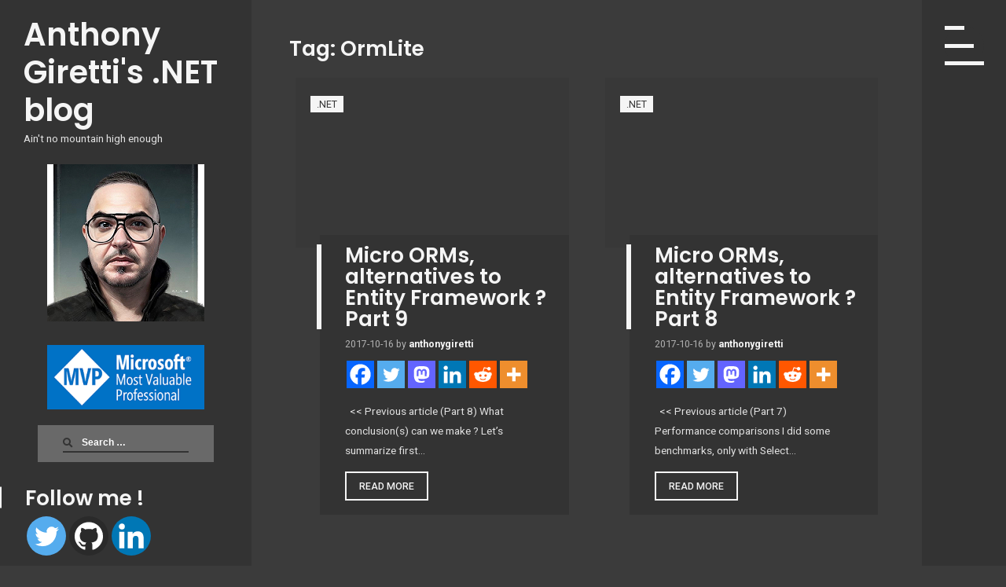

--- FILE ---
content_type: text/css
request_url: https://anthonygiretti.com/wp-content/themes/styled-blog/style.css?ver=6.7.4
body_size: 27735
content:
/*!
 Theme Name: Styled Blog
 Theme URI: https://blazethemes.com/theme/styled-blog/
 Author: Blaze Themes
 Author URI: https://blazethemes.com
 Description: Styled blog is attractive, beautiful and clean WordPress blog theme. Some important features accompanied with it are the user friendly personalization options apart from being SEO friendly. And main feature of this blogging theme is you can choose theme color in this theme. It has latest trend cool animations and also support post format. For clear understanding of theme you can see demo here http://demo.blazethemes.com/styled-blog
 Version: 2.0.0
 License: GNU General Public License v2 or later
 License URI: LICENSE
 Text Domain: styled-blog
 Tags: custom-background, custom-logo, custom-menu, featured-images, threaded-comments, translation-ready
 This theme, like WordPress, is licensed under the GPL.
 Use it to make something cool, have fun, and share what you've learned with others.
 Normalizing styles have been helped along thanks to the fine work of
 Nicolas Gallagher and Jonathan Neal https://necolas.github.io/normalize.css/
 */
/*--------------------------------------------------------------
 >>> TABLE OF CONTENTS:
 ----------------------------------------------------------------
 # Normalize
 # Typography
 # Elements
 # Forms
 # Navigation
 ## Links
 ## Menus
 # Accessibility
 # Alignments
 # Clearings
 # Widgets
 # Content
 ## Posts and pages
 ## Comments
 # Infinite scroll
 # Media
 ## Captions
 ## Galleries
 --------------------------------------------------------------*/
/*
 * Actual styles for the app
 */
/*--------------------------------------------------------------
 # Normalize
 --------------------------------------------------------------*/
/*! normalize.css v8.0.0 | MIT License | github.com/necolas/normalize.css */
/* Document
 ========================================================================== */
/**
 * 1. Correct the line height in all browsers.
 * 2. Prevent adjustments of font size after orientation changes in iOS.
 */
html {
  line-height: 1.15;
  /* 1 */
  -webkit-text-size-adjust: 100%;
  /* 2 */
}
/* Sections
 ========================================================================== */
/**
 * Remove the margin in all browsers.
 */
body {
  margin: 0;
}
/**
 * Correct the font size and margin on `h1` elements within `section` and
 * `article` contexts in Chrome, Firefox, and Safari.
 */
h1 {
  font-size: 2em;
  margin: 0.67em 0;
}
/* Grouping content
 ========================================================================== */
/**
 * 1. Add the correct box sizing in Firefox.
 * 2. Show the overflow in Edge and IE.
 */
hr {
  box-sizing: content-box;
  /* 1 */
  height: 0;
  /* 1 */
  overflow: visible;
  /* 2 */
}
/**
 * 1. Correct the inheritance and scaling of font size in all browsers.
 * 2. Correct the odd `em` font sizing in all browsers.
 */
pre {
  font-family: monospace, monospace;
  /* 1 */
  font-size: 1em;
  /* 2 */
}
/* Text-level semantics
 ========================================================================== */
/**
 * Remove the gray background on active links in IE 10.
 */
a {
  background-color: transparent;
}
/**
 * 1. Remove the bottom border in Chrome 57-
 * 2. Add the correct text decoration in Chrome, Edge, IE, Opera, and Safari.
 */
abbr[title] {
  border-bottom: none;
  /* 1 */
  text-decoration: underline;
  /* 2 */
  text-decoration: underline dotted;
  /* 2 */
}
/**
 * Add the correct font weight in Chrome, Edge, and Safari.
 */
b, strong {
  font-weight: bolder;
}
/**
 * 1. Correct the inheritance and scaling of font size in all browsers.
 * 2. Correct the odd `em` font sizing in all browsers.
 */
code, kbd, samp {
  font-family: monospace, monospace;
  /* 1 */
  font-size: 1em;
  /* 2 */
}
/**
 * Add the correct font size in all browsers.
 */
small {
  font-size: 80%;
}
/**
 * Prevent `sub` and `sup` elements from affecting the line height in
 * all browsers.
 */
sub, sup {
  font-size: 75%;
  line-height: 0;
  position: relative;
  vertical-align: baseline;
}
sub {
  bottom: -0.25em;
}
sup {
  top: -0.5em;
}
/* Embedded content
 ========================================================================== */
/**
 * Remove the border on images inside links in IE 10.
 */
img {
  border-style: none;
}
/* Forms
 ========================================================================== */
/**
 * 1. Change the font styles in all browsers.
 * 2. Remove the margin in Firefox and Safari.
 */
button, input, optgroup, select, textarea {
  font-family: inherit;
  /* 1 */
  font-size: 100%;
  /* 1 */
  line-height: 1.15;
  /* 1 */
  margin: 0;
  /* 2 */
}
/**
 * Show the overflow in IE.
 * 1. Show the overflow in Edge.
 */
button, input {
  /* 1 */
  overflow: visible;
}
/**
 * Remove the inheritance of text transform in Edge, Firefox, and IE.
 * 1. Remove the inheritance of text transform in Firefox.
 */
button, select {
  /* 1 */
  text-transform: none;
}
/**
 * Correct the inability to style clickable types in iOS and Safari.
 */
button, [type="button"], [type="reset"], [type="submit"] {
  -webkit-appearance: button;
}
/**
 * Remove the inner border and padding in Firefox.
 */
button::-moz-focus-inner, [type="button"]::-moz-focus-inner, [type="reset"]::-moz-focus-inner, [type="submit"]::-moz-focus-inner {
  border-style: none;
  padding: 0;
}
/**
 * Restore the focus styles unset by the previous rule.
 */
button:-moz-focusring, [type="button"]:-moz-focusring, [type="reset"]:-moz-focusring, [type="submit"]:-moz-focusring {
  outline: 1px dotted ButtonText;
}
/**
 * Correct the padding in Firefox.
 */
fieldset {
  padding: 0.35em 0.75em 0.625em;
}
/**
 * 1. Correct the text wrapping in Edge and IE.
 * 2. Correct the color inheritance from `fieldset` elements in IE.
 * 3. Remove the padding so developers are not caught out when they zero out
 *		`fieldset` elements in all browsers.
 */
legend {
  box-sizing: border-box;
  /* 1 */
  color: inherit;
  /* 2 */
  display: table;
  /* 1 */
  max-width: 100%;
  /* 1 */
  padding: 0;
  /* 3 */
  white-space: normal;
  /* 1 */
}
/**
 * Add the correct vertical alignment in Chrome, Firefox, and Opera.
 */
progress {
  vertical-align: baseline;
}
/**
 * Remove the default vertical scrollbar in IE 10+.
 */
textarea {
  overflow: auto;
}
/**
 * 1. Add the correct box sizing in IE 10.
 * 2. Remove the padding in IE 10.
 */
[type="checkbox"], [type="radio"] {
  box-sizing: border-box;
  /* 1 */
  padding: 0;
  /* 2 */
}
/**
 * Correct the cursor style of increment and decrement buttons in Chrome.
 */
[type="number"]::-webkit-inner-spin-button, [type="number"]::-webkit-outer-spin-button {
  height: auto;
}
/**
 * 1. Correct the odd appearance in Chrome and Safari.
 * 2. Correct the outline style in Safari.
 */
[type="search"] {
  -webkit-appearance: textfield;
  /* 1 */
  outline-offset: -2px;
  /* 2 */
}
/**
 * Remove the inner padding in Chrome and Safari on macOS.
 */
[type="search"]::-webkit-search-decoration {
  -webkit-appearance: none;
}
/**
 * 1. Correct the inability to style clickable types in iOS and Safari.
 * 2. Change font properties to `inherit` in Safari.
 */
::-webkit-file-upload-button {
  -webkit-appearance: button;
  /* 1 */
  font: inherit;
  /* 2 */
}
/* Interactive
 ========================================================================== */
/*
 * Add the correct display in Edge, IE 10+, and Firefox.
 */
details {
  display: block;
}
/*
 * Add the correct display in all browsers.
 */
summary {
  display: list-item;
}
/* Misc
 ========================================================================== */
/**
 * Add the correct display in IE 10+.
 */
template {
  display: none;
}
/**
 * Add the correct display in IE 10.
 */
[hidden] {
  display: none;
}
.styled_blog__latest__ticker--message p {
  line-height: 18px;
  margin-bottom: 0;
}
.textwidget .phone {
  line-height: 30px;
}
.textwidget .phone i {
  padding-right: 15px;
}
.textwidget .mail {
  line-height: 30px;
}
.textwidget .mail i {
  padding-right: 15px;
}
.textwidget .copyrignt {
  line-height: 30px;
}
.textwidget .copyrignt i {
  padding-right: 15px;
}
.styled_blog--light .styled_blog__main__content__block .entry-content {
  background-color: #fff;
  padding-right: 20px;
}
.styled_blog__latest__ticker--message .heateor_sss_sharing_container {
  display: none;
}
.styled_blog__latest__ticker--message .heateorSssClear {
  display: none;
}
/*--------------------------------------------------------------
 # Typography
 --------------------------------------------------------------*/
body, button, input, select, optgroup, textarea {
  color: #404040;
  font-family: sans-serif;
  line-height: 1.5;
}
@media screen and (min-width: 1) {
}
h1, h2, h3, h4, h5, h6 {
  clear: both;
}
p {
  margin-bottom: 1.5em;
}
dfn, cite, em, i {
  font-style: italic;
}
blockquote {
  margin: 0 1.5em;
}
address {
  margin: 0 0 1.5em;
}
pre {
  background: #eee;
  font-family: "Courier 10 Pitch", Courier, monospace;
  line-height: 1.6;
  margin-bottom: 1.6em;
  max-width: 100%;
  overflow: auto;
  padding: 1.6em;
}
@media screen and (min-width: 0.9375) {
}
code, kbd, tt, var {
  font-family: Monaco, Consolas, "Andale Mono", "DejaVu Sans Mono", monospace;
}
@media screen and (min-width: 0.9375) {
}
abbr, acronym {
  border-bottom: 1px dotted #666;
  cursor: help;
}
mark, ins {
  background: #fff9c0;
  text-decoration: none;
}
big {
  font-size: 125%;
}
/*--------------------------------------------------------------
 # Elements
 --------------------------------------------------------------*/
html {
  box-sizing: border-box;
}
*, *:before, *:after {
  /* Inherit box-sizing to make it easier to change the property for components that leverage other behavior; see https://css-tricks.com/inheriting-box-sizing-probably-slightly-better-best-practice/ */
  box-sizing: inherit;
}
body {
  background: #fff;
  /* Fallback for when there is no custom background color defined. */
}
hr {
  background-color: #ccc;
  border: 0;
  height: 1px;
  margin-bottom: 1.5em;
}
ul, ol {
  margin: 0 0 1.5em 3em;
}
ul {
  list-style: disc;
}
ol {
  list-style: decimal;
}
li > ul, li > ol {
  margin-bottom: 0;
  margin-left: 1.5em;
}
dt {
  font-weight: bold;
}
dd {
  margin: 0 1.5em 1.5em;
}
img {
  height: auto;
  /* Make sure images are scaled correctly. */
  max-width: 100%;
  /* Adhere to container width. */
}
figure {
  margin: 1em 0;
  /* Extra wide images within figure tags don't overflow the content area. */
}
table {
  margin: 0 0 1.5em;
  width: 100%;
}
thead th, tbody td, tbody th {
  padding: 1rem;
}
thead th {
  border-top: 1px solid;
  border-bottom: 2px solid;
}
.styled_blog--light thead th {
  border-color: #ebebe9;
}
.styled_blog--dark thead th {
  border-color: #484848;
}
tbody td, tbody th {
  border-bottom: 1px solid;
}
.styled_blog--light tbody td, .styled_blog--light tbody th {
  border-color: #ebebe9;
}
.styled_blog--dark tbody td, .styled_blog--dark tbody th {
  border-color: #484848;
}
/*--------------------------------------------------------------
 # Forms
 --------------------------------------------------------------*/
button, input[type="button"], input[type="reset"], input[type="submit"] {
  font-family: 'Roboto';
  background-color: transparent;
}
input[type="text"], input[type="email"], input[type="url"], input[type="password"], input[type="search"], input[type="number"], input[type="tel"], input[type="range"], input[type="date"], input[type="month"], input[type="week"], input[type="time"], input[type="datetime"], input[type="datetime-local"], input[type="color"], textarea {
  padding: 0.5rem;
  width: 100%;
}
input[type="text"]:focus, input[type="email"]:focus, input[type="url"]:focus, input[type="password"]:focus, input[type="search"]:focus, input[type="number"]:focus, input[type="tel"]:focus, input[type="range"]:focus, input[type="date"]:focus, input[type="month"]:focus, input[type="week"]:focus, input[type="time"]:focus, input[type="datetime"]:focus, input[type="datetime-local"]:focus, input[type="color"]:focus, textarea:focus {
  color: #111;
}
select {
  border: 1px solid #ccc;
  padding: 0.5rem;
  width: 100%;
}
textarea {
  width: 100%;
}
label {
  font-weight: 500;
}
fieldset {
  border: 2px solid;
  padding: 2rem;
}
.styled_blog--light fieldset {
  border-color: #ebebe9;
}
.styled_blog--dark fieldset {
  border-color: #484848;
}
legend {
  font-size: 0.9rem;
  line-height: 1.575rem;
  padding: 0.2rem 1rem;
  width: auto;
}
.styled_blog--light legend {
  background-color: #b8b8b8;
  color: #fff;
}
.styled_blog--dark legend {
  background-color: #b0b0b0;
  color: #333;
}
@media screen and (min-width: 720px) {
  legend {
    font-size: 0.9rem;
    line-height: 1.575rem;
  }
}
@media screen and (min-width: 960px) {
  legend {
    font-size: 0.9rem;
    line-height: 1.575rem;
  }
}
@media screen and (min-width: 1280px) {
  legend {
    font-size: 0.9rem;
    line-height: 1.575rem;
  }
}
@media screen and (min-width: 1400px) {
  legend {
    font-size: 1rem;
    line-height: 1.75rem;
  }
}
/*--------------------------------------------------------------
 # Navigation
 --------------------------------------------------------------*/
/*--------------------------------------------------------------
 ## Links
 --------------------------------------------------------------*/
a {
  color: royalblue;
}
a:visited {
  color: purple;
}
a:hover, a:focus, a:active {
  color: midnightblue;
}
a:focus {
  outline: thin dotted;
}
a:hover, a:active {
  outline: 0;
}
/*--------------------------------------------------------------
 ## Menus
 --------------------------------------------------------------*/
.main-navigation {
  clear: both;
  display: block;
  float: left;
  width: 100%;
}
.main-navigation ul {
  display: none;
  list-style: none;
  margin: 0;
  padding-left: 0;
}
.main-navigation ul ul {
  box-shadow: 0 3px 3px rgba(0, 0, 0, 0.2);
  float: left;
  position: absolute;
  top: 100%;
  left: -999em;
}
.main-navigation ul ul ul {
  left: -999em;
  top: 0;
}
.main-navigation ul ul li:hover > ul, .main-navigation ul ul li.focus > ul {
  left: 100%;
}
.main-navigation ul ul a {
  width: 200px;
}
.main-navigation ul li:hover > ul, .main-navigation ul li.focus > ul {
  left: auto;
}
.main-navigation li {
  float: left;
  position: relative;
}
.main-navigation a {
  display: block;
  text-decoration: none;
}
/* Small menu. */
.menu-toggle, .main-navigation.toggled ul {
  display: block;
}
.site-main .comment-navigation, .site-main .posts-navigation, .site-main .post-navigation {
  margin: 0 0 1.5em;
  overflow: hidden;
}
.comment-navigation .nav-previous, .posts-navigation .nav-previous, .post-navigation .nav-previous {
  float: left;
  width: 50%;
}
.comment-navigation .nav-next, .posts-navigation .nav-next, .post-navigation .nav-next {
  float: right;
  text-align: right;
  width: 50%;
}
/*--------------------------------------------------------------
 # Accessibility
 --------------------------------------------------------------*/
/* Text meant only for screen readers. */
.screen-reader-text {
  border: 0;
  clip: rect(1px, 1px, 1px, 1px);
  clip-path: inset(50%);
  height: 1px;
  margin: -1px;
  overflow: hidden;
  padding: 0;
  position: absolute !important;
  width: 1px;
  word-wrap: normal !important;
  /* Many screen reader and browser combinations announce broken words as they would appear visually. */
}
.screen-reader-text:focus {
  background-color: #f1f1f1;
  border-radius: 3px;
  box-shadow: 0 0 2px 2px rgba(0, 0, 0, 0.6);
  clip: auto !important;
  clip-path: none;
  color: #21759b;
  display: block;
  font-weight: bold;
  height: auto;
  left: 5px;
  line-height: normal;
  padding: 15px 23px 14px;
  text-decoration: none;
  top: 5px;
  width: auto;
  z-index: 100000;
  /* Above WP toolbar. */
}
@media screen and (min-width: 0.875) {
}
/* Do not show the outline on the skip link target. */
#content[tabindex="-1"]:focus {
  outline: 0;
}
/*--------------------------------------------------------------
 # Alignments
 --------------------------------------------------------------*/
.alignleft {
  display: inline;
  float: left;
  margin-right: 1.5em;
}
.alignright {
  display: inline;
  float: right;
  margin-left: 1.5em;
}
.aligncenter {
  clear: both;
  display: block;
  margin-left: auto;
  margin-right: auto;
}
/*--------------------------------------------------------------
 # Clearings
 --------------------------------------------------------------*/
.clear:before, .clear:after, .entry-content:before, .entry-content:after, .comment-content:before, .comment-content:after, .site-header:before, .site-header:after, .site-content:before, .site-content:after, .site-footer:before, .site-footer:after {
  content: "";
  display: table;
  table-layout: fixed;
}
.clear:after, .entry-content:after, .comment-content:after, .site-header:after, .site-content:after, .site-footer:after {
  clear: both;
}
/*--------------------------------------------------------------
 # Widgets
 --------------------------------------------------------------*/
.widget {
  margin: 0 0 1.5em;
  /* Make sure select elements fit in widgets. */
}
.widget select {
  max-width: 100%;
}
/*--------------------------------------------------------------
 # Content
 --------------------------------------------------------------*/
/*--------------------------------------------------------------
 ## Posts and pages
 --------------------------------------------------------------*/
.sticky {
  display: block;
}
.hentry {
  margin: 0 0 1.5em;
}
.updated:not(.published) {
  display: none;
}
.page-content, .entry-content, .entry-summary {
  margin: 1.5em 0 0;
}
.page-links {
  clear: both;
  margin: 0 0 1.5em;
}
.heateor_sss_vertical_sharing {
  display: none !important;
}
/*--------------------------------------------------------------
 ## Comments
 --------------------------------------------------------------*/
.comment-content a {
  word-wrap: break-word;
}
.bypostauthor {
  display: block;
}
/*--------------------------------------------------------------
 # Infinite scroll
 --------------------------------------------------------------*/
/* Globally hidden elements when Infinite Scroll is supported and in use. */
.infinite-scroll .posts-navigation, .infinite-scroll.neverending .site-footer {
  /* Older / Newer Posts Navigation (always hidden) */
  /* Theme Footer (when set to scrolling) */
  display: none;
}
/* When Infinite Scroll has reached its end we need to re-display elements that were hidden (via .neverending) before. */
.infinity-end.neverending .site-footer {
  display: block;
}
/*--------------------------------------------------------------
 # Media
 --------------------------------------------------------------*/
.page-content .wp-smiley, .entry-content .wp-smiley, .comment-content .wp-smiley {
  border: none;
  margin-bottom: 0;
  margin-top: 0;
  padding: 0;
}
/* Make sure embeds and iframes fit their containers. */
embed, iframe, object {
  max-width: 100%;
}
/* Make sure logo link wraps around logo image. */
.custom-logo-link {
  display: inline-block;
}
/*--------------------------------------------------------------
 ## Captions
 --------------------------------------------------------------*/
.wp-caption {
  margin-bottom: 1.5em;
  max-width: 100%;
}
.wp-caption img[class*="wp-image-"] {
  display: block;
  margin-left: auto;
  margin-right: auto;
}
.wp-caption .wp-caption-text {
  margin: 0.8075em 0;
}
.wp-caption-text {
  text-align: center;
}
/*--------------------------------------------------------------
 ## Galleries
 --------------------------------------------------------------*/
.gallery {
  margin-bottom: 1.5em;
}
.gallery-item {
  display: inline-block;
  text-align: center;
  vertical-align: top;
  width: 100%;
}
.gallery-columns-2 .gallery-item {
  max-width: 50%;
}
.gallery-columns-3 .gallery-item {
  max-width: 33.33%;
}
.gallery-columns-4 .gallery-item {
  max-width: 25%;
}
.gallery-columns-5 .gallery-item {
  max-width: 20%;
}
.gallery-columns-6 .gallery-item {
  max-width: 16.66%;
}
.gallery-columns-7 .gallery-item {
  max-width: 14.28%;
}
.gallery-columns-8 .gallery-item {
  max-width: 12.5%;
}
.gallery-columns-9 .gallery-item {
  max-width: 11.11%;
}
.gallery-caption {
  display: block;
}
/*--------------------------------------------------------------
 # custom fonts
 --------------------------------------------------------------*/
/*--------------------------------------------------------------
 # Header
 --------------------------------------------------------------*/
@media only screen  and (min-width: 768px) {
  .site-branding {
    padding: 30px 0px 30px 50px;
  }
}
.site-branding h1 {
  margin: 0;
}
.site-branding p {
  font-family: 'Roboto', sans-serif;
}
.site-branding p.site-title {
  font-size: 58px;
  color: #000;
  font-weight: bold;
}
/*--------------------------------------------------------------
 # About me
 --------------------------------------------------------------*/
/*--------------------------------------------------------------
 # Follow me
 --------------------------------------------------------------*/
/*--------------------------------------------------------------
 # Recents posts
 --------------------------------------------------------------*/
article.hentry .entry-header figure, article .entry-header figure {
  margin: 0;
  min-height: 216px;
}
article.hentry .entry-header figure:after, article .entry-header figure:after {
  content: '';
}
.styled_blog--light article.hentry .entry-header figure, .styled_blog--light article .entry-header figure {
  background-color: #ebebe9;
}
.styled_blog--dark article.hentry .entry-header figure, .styled_blog--dark article .entry-header figure {
  background-color: #3b3b3b;
}
article.hentry .entry-header figure .gallery, article .entry-header figure .gallery {
  margin-bottom: 0;
}
article.hentry .entry-header .post-categories, article .entry-header .post-categories {
  position: absolute;
  z-index: 999;
  top: 0;
  left: 0;
  padding: 1rem !important;
  display: -webkit-flex;
  /* NEW */
  display: flex;
  -webkit-flex-wrap: wrap;
  /* NEW */
  flex-wrap: wrap;
}
article.hentry .entry-header .styled_blog_social_share, article .entry-header .styled_blog_social_share {
  position: absolute;
  z-index: 999;
  bottom: 40px;
  padding: 1rem;
}
article.hentry .entry-header .styled_blog_social_share .styled_blog_social_share_text, article .entry-header .styled_blog_social_share .styled_blog_social_share_text {
  font-size: 0.725rem;
  line-height: 1.26875rem;
  color: #fff;
}
@media screen and (min-width: 720px) {
  article.hentry .entry-header .styled_blog_social_share .styled_blog_social_share_text, article .entry-header .styled_blog_social_share .styled_blog_social_share_text {
    font-size: 0.725rem;
    line-height: 1.26875rem;
  }
}
@media screen and (min-width: 960px) {
  article.hentry .entry-header .styled_blog_social_share .styled_blog_social_share_text, article .entry-header .styled_blog_social_share .styled_blog_social_share_text {
    font-size: 0.775rem;
    line-height: 1.35625rem;
  }
}
@media screen and (min-width: 1280px) {
  article.hentry .entry-header .styled_blog_social_share .styled_blog_social_share_text, article .entry-header .styled_blog_social_share .styled_blog_social_share_text {
    font-size: 0.775rem;
    line-height: 1.35625rem;
  }
}
@media screen and (min-width: 1400px) {
  article.hentry .entry-header .styled_blog_social_share .styled_blog_social_share_text, article .entry-header .styled_blog_social_share .styled_blog_social_share_text {
    font-size: 0.825rem;
    line-height: 1.44375rem;
  }
}
article.hentry .entry-content .entry-meta, article .entry-content .entry-meta {
  margin-bottom: 1rem;
}
article.hentry .entry-title, article .entry-title, article.hentry h1.entry-title, article h1.entry-title {
  font-size: 1.75rem;
  line-height: 2.1875rem;
}
@media screen and (min-width: 720px) {
  article.hentry .entry-title, article .entry-title, article.hentry h1.entry-title, article h1.entry-title {
    font-size: 1.75rem;
    line-height: 2.1875rem;
  }
}
@media screen and (min-width: 960px) {
  article.hentry .entry-title, article .entry-title, article.hentry h1.entry-title, article h1.entry-title {
    font-size: 2.25rem;
    line-height: 3.0625rem;
  }
}
@media screen and (min-width: 1280px) {
  article.hentry .entry-title, article .entry-title, article.hentry h1.entry-title, article h1.entry-title {
    font-size: 2.25rem;
    line-height: 3.0625rem;
  }
}
@media screen and (min-width: 1400px) {
  article.hentry .entry-title, article .entry-title, article.hentry h1.entry-title, article h1.entry-title {
    font-size: 2.75rem;
    line-height: 4.375rem;
  }
}
@media only screen  and (min-width: 768px) {
  article.hentry .entry-title, article .entry-title, article.hentry h1.entry-title, article h1.entry-title {
    margin: 0;
  }
}
.post-categories a, .post-categories a:visited, .post-categories a:hover {
  padding: 0.2rem 0.5rem;
  font-size: 0.725rem;
  line-height: 1.26875rem;
  margin: 0.2rem;
}
.styled_blog--light .post-categories a, .styled_blog--light .post-categories a:visited, .styled_blog--light .post-categories a:hover {
  background-color: #333;
  color: #fff;
}
.styled_blog--dark .post-categories a, .styled_blog--dark .post-categories a:visited, .styled_blog--dark .post-categories a:hover {
  background-color: #f5f5f5;
  color: #333;
}
@media screen and (min-width: 720px) {
  .post-categories a, .post-categories a:visited, .post-categories a:hover {
    font-size: 0.725rem;
    line-height: 1.26875rem;
  }
}
@media screen and (min-width: 960px) {
  .post-categories a, .post-categories a:visited, .post-categories a:hover {
    font-size: 0.775rem;
    line-height: 1.35625rem;
  }
}
@media screen and (min-width: 1280px) {
  .post-categories a, .post-categories a:visited, .post-categories a:hover {
    font-size: 0.775rem;
    line-height: 1.35625rem;
  }
}
@media screen and (min-width: 1400px) {
  .post-categories a, .post-categories a:visited, .post-categories a:hover {
    font-size: 0.825rem;
    line-height: 1.44375rem;
  }
}
article.format-audio .entry-header .styled_blog_social_share {
  bottom: 20px;
}
article.format-video .entry-header figure:after {
  content: none;
}
.single-post .styled_blog__main__content__block .hentry {
  margin-bottom: -2rem;
}
.single-post .styled_blog__main__content__block .entry-content {
  padding-top: 1rem;
  padding-bottom: 1rem;
}
@media only screen  and (min-width: 768px) {
  .single-post .styled_blog__main__content__block .entry-content {
    padding-top: 3rem;
    padding-bottom: 3rem;
  }
}
.single-post .styled_blog__main__content__block .entry-meta {
  padding-bottom: 1.5rem;
}
.styled_blog_masonry_wrap article.hentry, .styled_blog_masonry_wrap article {
  padding: 0 0.5rem;
}
.entry_content_bottom {
  padding: 2rem;
}
.styled_blog--light .entry_content_bottom {
  background-color: #fff;
}
.styled_blog--dark .entry_content_bottom {
  background-color: #333;
}
.bazz_author_wrap {
  border: 3px solid;
  padding: 2rem;
  position: relative;
  margin-bottom: 3rem;
}
.styled_blog--light .bazz_author_wrap {
  border-color: #ebebe9;
}
.styled_blog--dark .bazz_author_wrap {
  border-color: #3b3b3b;
}
.bazz_author_wrap .author_img {
  position: relative;
  margin-bottom: 1rem;
}
.bazz_author_wrap .author_content h3 {
  font-size: 0.9rem;
  line-height: 1.575rem;
  line-height: 1rem;
}
@media screen and (min-width: 720px) {
  .bazz_author_wrap .author_content h3 {
    font-size: 0.9rem;
    line-height: 1.575rem;
  }
}
@media screen and (min-width: 960px) {
  .bazz_author_wrap .author_content h3 {
    font-size: 0.9rem;
    line-height: 1.575rem;
  }
}
@media screen and (min-width: 1280px) {
  .bazz_author_wrap .author_content h3 {
    font-size: 0.9rem;
    line-height: 1.575rem;
  }
}
@media screen and (min-width: 1400px) {
  .bazz_author_wrap .author_content h3 {
    font-size: 1rem;
    line-height: 1.75rem;
  }
}
.bazz_author_wrap .author_content h2.author_name {
  font-size: 1.25rem;
  line-height: 1.75rem;
}
@media screen and (min-width: 720px) {
  .bazz_author_wrap .author_content h2.author_name {
    font-size: 1.25rem;
    line-height: 1.75rem;
  }
}
@media screen and (min-width: 960px) {
  .bazz_author_wrap .author_content h2.author_name {
    font-size: 1.25rem;
    line-height: 1.75rem;
  }
}
@media screen and (min-width: 1280px) {
  .bazz_author_wrap .author_content h2.author_name {
    font-size: 1.5rem;
    line-height: 1.75rem;
  }
}
@media screen and (min-width: 1400px) {
  .bazz_author_wrap .author_content h2.author_name {
    font-size: 1.75rem;
    line-height: 2.1875rem;
  }
}
blockquote {
  border-left: 3px solid;
  padding: 2rem 3rem;
  font-weight: 500;
}
.styled_blog--light blockquote {
  background-color: #ebebe9;
  border-color: #b8b8b8;
}
.styled_blog--dark blockquote {
  background-color: #3b3b3b;
  border-color: #b0b0b0;
}
.single-post.styled_blog--light .styled_blog-audio {
  background-color: #ebebe9;
  padding: 8rem;
}
.single-post.styled_blog--dark .styled_blog-audio {
  background-color: #3b3b3b;
  padding: 8rem;
}
/*--------------------------------------------------------------
 # Categories
 --------------------------------------------------------------*/
/*--------------------------------------------------------------
 # Recents comments
 --------------------------------------------------------------*/
/*--------------------------------------------------------------
 # Tags
 --------------------------------------------------------------*/
/*--------------------------------------------------------------
 # Showcase
 --------------------------------------------------------------*/
/*--------------------------------------------------------------
 # Side Navigation
 --------------------------------------------------------------*/
/*--------------------------------------------------------------
 # Slider
 --------------------------------------------------------------*/
.styled_blog_latest_trend_wrap {
  padding: 22px 0px;
  border-bottom: 1px solid #ebebe9;
}
.styled_blog_latest_trend_wrap h2 span {
  font-size: 18px;
  color: #333;
  font-weight: 600;
  float: right;
  background-color: #ebebe9;
  padding: 15px 20px;
  position: relative;
}
.styled_blog_latest_trend_wrap h2 span:after {
  content: '';
  width: 0;
  height: 0;
  border-top: 7px solid transparent;
  border-left: 7px solid #ebebe9;
  border-bottom: 7px solid transparent;
  position: absolute;
  right: -7px;
  top: 0;
  bottom: 0;
  margin: auto;
}
.styled_blog_latest_trend_wrap .styled_blog_header_trends {
  display: flex;
  text-align: justify;
  align-items: center;
}
.styled_blog_latest_trend_wrap .styled_blog_header_trends .lSSlideOuter .lSSlideWrapper .styled_blog_latest_trends {
  font-family: 'Roboto', sans-serif;
}
/*--------------------------------------------------------------
 # Search
 --------------------------------------------------------------*/
.search-results .hentry, .search-results article {
  margin-bottom: 3rem;
}
.search-results .pagination-blog {
  position: static;
  -moz-transform: translate(0, 0);
  -o-transform: translate(0, 0);
  -ms-transform: translate(0, 0);
  -webkit-transform: translate(0, 0);
  transform: translate(0, 0);
}
.search-results .pagination-blog a {
  margin: 0 0.3rem;
}
.search-content .search-title {
  font-size: 1.25rem;
  line-height: 1.75rem;
}
@media screen and (min-width: 720px) {
  .search-content .search-title {
    font-size: 1.25rem;
    line-height: 1.75rem;
  }
}
@media screen and (min-width: 960px) {
  .search-content .search-title {
    font-size: 1.25rem;
    line-height: 1.75rem;
  }
}
@media screen and (min-width: 1280px) {
  .search-content .search-title {
    font-size: 1.5rem;
    line-height: 1.75rem;
  }
}
@media screen and (min-width: 1400px) {
  .search-content .search-title {
    font-size: 1.75rem;
    line-height: 2.1875rem;
  }
}
.search-content .search-title:before {
  content: none !important;
}
.search-content .post-categories {
  margin-bottom: 1rem;
}
.search-content .post-categories li {
  display: inline-block;
}
.search-content .post-categories a, .search-content .post-categories a:visited {
  padding: 0.2rem 0.5rem;
  font-size: 0.725rem;
  line-height: 1.26875rem;
  margin: 0.2rem;
}
.styled_blog--light .search-content .post-categories a, .styled_blog--light .search-content .post-categories a:visited {
  background-color: #333;
  color: #fff;
}
.styled_blog--dark .search-content .post-categories a, .styled_blog--dark .search-content .post-categories a:visited {
  background-color: #f5f5f5;
  color: #333;
}
@media screen and (min-width: 720px) {
  .search-content .post-categories a, .search-content .post-categories a:visited {
    font-size: 0.725rem;
    line-height: 1.26875rem;
  }
}
@media screen and (min-width: 960px) {
  .search-content .post-categories a, .search-content .post-categories a:visited {
    font-size: 0.775rem;
    line-height: 1.35625rem;
  }
}
@media screen and (min-width: 1280px) {
  .search-content .post-categories a, .search-content .post-categories a:visited {
    font-size: 0.775rem;
    line-height: 1.35625rem;
  }
}
@media screen and (min-width: 1400px) {
  .search-content .post-categories a, .search-content .post-categories a:visited {
    font-size: 0.825rem;
    line-height: 1.44375rem;
  }
}
/*--------------------------------------------------------------
 # Base
 --------------------------------------------------------------*/
:root {
  font-size: 16px;
}
body {
  font-family: 'Roboto';
  font-size: 0.85rem;
  line-height: 1.575rem;
  font-weight: 400;
  margin: 0;
  padding: 0;
}
@media screen and (min-width: 720px) {
  body {
    font-size: 0.85rem;
    line-height: 1.575rem;
  }
}
@media screen and (min-width: 960px) {
  body {
    font-size: 0.85rem;
    line-height: 1.575rem;
  }
}
@media screen and (min-width: 1280px) {
  body {
    font-size: 0.85rem;
    line-height: 1.575rem;
  }
}
@media screen and (min-width: 1400px) {
  body {
    font-size: 0.9rem;
    line-height: 1.75rem;
  }
}
.styled_blog--light body {
  color: #555;
}
.styled_blog--dark body {
  color: #e0e0e0;
}
.bodyfixed {
  position: fixed;
  width: 100%;
}
.styled_blog--light {
  color: #555;
  background-color: #ebebe9;
}
.styled_blog--dark {
  color: #e0e0e0;
  background-color: #3b3b3b;
}
h1, h2, h3, h4, h5, .h1, .h2, .h3, .h4, .h5 {
  font-weight: 600;
  font-family: 'Poppins';
  position: relative;
}
.styled_blog--light h1, .styled_blog--light h2, .styled_blog--light h3, .styled_blog--light h4, .styled_blog--light h5, .styled_blog--light .h1, .styled_blog--light .h2, .styled_blog--light .h3, .styled_blog--light .h4, .styled_blog--light .h5 {
  color: #333;
}
.styled_blog--dark h1, .styled_blog--dark h2, .styled_blog--dark h3, .styled_blog--dark h4, .styled_blog--dark h5, .styled_blog--dark .h1, .styled_blog--dark .h2, .styled_blog--dark .h3, .styled_blog--dark .h4, .styled_blog--dark .h5 {
  color: #f5f5f5;
}
h1, .h1 {
  font-size: 1.75rem;
  line-height: 3.0625rem;
}
@media screen and (min-width: 720px) {
  h1, .h1 {
    font-size: 2.75rem;
    line-height: 4.8125rem;
  }
}
@media screen and (min-width: 960px) {
  h1, .h1 {
    font-size: 2rem;
    line-height: 3.5rem;
  }
}
@media screen and (min-width: 1280px) {
  h1, .h1 {
    font-size: 3rem;
    line-height: 5.25rem;
  }
}
@media screen and (min-width: 1400px) {
  h1, .h1 {
    font-size: 3.75rem;
    line-height: 5.25rem;
  }
}
h2, .h2 {
  font-size: 1.75rem;
  line-height: 2.1875rem;
}
@media screen and (min-width: 720px) {
  h2, .h2 {
    font-size: 1.75rem;
    line-height: 2.1875rem;
  }
}
@media screen and (min-width: 960px) {
  h2, .h2 {
    font-size: 2.25rem;
    line-height: 3.0625rem;
  }
}
@media screen and (min-width: 1280px) {
  h2, .h2 {
    font-size: 2.25rem;
    line-height: 3.0625rem;
  }
}
@media screen and (min-width: 1400px) {
  h2, .h2 {
    font-size: 2.75rem;
    line-height: 4.375rem;
  }
}
h3, .h3 {
  font-size: 1.25rem;
  line-height: 1.75rem;
}
@media screen and (min-width: 720px) {
  h3, .h3 {
    font-size: 1.25rem;
    line-height: 1.75rem;
  }
}
@media screen and (min-width: 960px) {
  h3, .h3 {
    font-size: 1.25rem;
    line-height: 1.75rem;
  }
}
@media screen and (min-width: 1280px) {
  h3, .h3 {
    font-size: 1.5rem;
    line-height: 1.75rem;
  }
}
@media screen and (min-width: 1400px) {
  h3, .h3 {
    font-size: 1.75rem;
    line-height: 2.1875rem;
  }
}
h4, .h4 {
  font-size: 0.9rem;
  line-height: 1.575rem;
}
@media screen and (min-width: 720px) {
  h4, .h4 {
    font-size: 0.9rem;
    line-height: 1.575rem;
  }
}
@media screen and (min-width: 960px) {
  h4, .h4 {
    font-size: 0.9rem;
    line-height: 1.575rem;
  }
}
@media screen and (min-width: 1280px) {
  h4, .h4 {
    font-size: 0.9rem;
    line-height: 1.575rem;
  }
}
@media screen and (min-width: 1400px) {
  h4, .h4 {
    font-size: 1rem;
    line-height: 1.75rem;
  }
}
h5, .h5 {
  font-size: 0.725rem;
  line-height: 1.26875rem;
}
@media screen and (min-width: 720px) {
  h5, .h5 {
    font-size: 0.725rem;
    line-height: 1.26875rem;
  }
}
@media screen and (min-width: 960px) {
  h5, .h5 {
    font-size: 0.775rem;
    line-height: 1.35625rem;
  }
}
@media screen and (min-width: 1280px) {
  h5, .h5 {
    font-size: 0.775rem;
    line-height: 1.35625rem;
  }
}
@media screen and (min-width: 1400px) {
  h5, .h5 {
    font-size: 0.825rem;
    line-height: 1.44375rem;
  }
}
h6, .h6 {
  font-size: 0.7rem;
  line-height: 1.225rem;
}
@media screen and (min-width: 720px) {
  h6, .h6 {
    font-size: 0.7rem;
    line-height: 1.225rem;
  }
}
@media screen and (min-width: 960px) {
  h6, .h6 {
    font-size: 0.725rem;
    line-height: 1.26875rem;
  }
}
@media screen and (min-width: 1280px) {
  h6, .h6 {
    font-size: 0.725rem;
    line-height: 1.26875rem;
  }
}
@media screen and (min-width: 1400px) {
  h6, .h6 {
    font-size: 0.75rem;
    line-height: 1.3125rem;
  }
}
ul, ol {
  margin: 0 0 1.5em 0em;
}
li {
  padding: 0.3rem 0;
}
a {
  text-decoration: none;
  -moz-transition: all 300ms ease-in-out;
  -o-transition: all 300ms ease-in-out;
  -ms-transition: all 300ms ease-in-out;
  -webkit-transition: all 300ms ease-in-out;
  transition: all 300ms ease-in-out;
}
.styled_blog--light a {
  color: #333;
}
.styled_blog--dark a {
  color: #f5f5f5;
}
a:hover {
  text-decoration: none;
}
.styled_blog--light a:hover {
  color: rgba(51, 51, 51, .6);
}
.styled_blog--dark a:hover {
  color: rgba(255, 255, 255, .8);
}
.styled_blog--light a:visited {
  color: #333;
}
.styled_blog--dark a:visited {
  color: #f5f5f5;
}
.styled_blog--light a:active, .styled_blog--light a.active {
  color: #333;
}
.styled_blog--dark a:active, .styled_blog--dark a.active {
  color: #f5f5f5;
}
.styled_blog__main__content {
  position: relative;
}
.styled_blog_latest_trend_show .styled_blog__main__content {
  top: 86px;
}
@media only screen  and (min-width: 768px) {
  .styled_blog__branding--device {
    display: none;
  }
}
.main-title {
  margin-bottom: 1.5rem;
}
.page-title {
  font-size: 1.75rem;
  line-height: 2.1875rem;
}
@media screen and (min-width: 720px) {
  .page-title {
    font-size: 1.75rem;
    line-height: 2.1875rem;
  }
}
@media screen and (min-width: 960px) {
  .page-title {
    font-size: 2.25rem;
    line-height: 3.0625rem;
  }
}
@media screen and (min-width: 1280px) {
  .page-title {
    font-size: 2.25rem;
    line-height: 3.0625rem;
  }
}
@media screen and (min-width: 1400px) {
  .page-title {
    font-size: 2.75rem;
    line-height: 4.375rem;
  }
}
.search-404 label {
  display: block;
}
.styled_blog--light pre {
  background-color: #ebebe9;
  color: #555;
}
.styled_blog--dark pre {
  background-color: #3b3b3b;
  color: #e0e0e0;
}
/*--------------------------------------------------------------
 # Extend
 --------------------------------------------------------------*/
article.hentry .entry-header .post-categories, article .entry-header .post-categories, .post-categories, .styled_blog__right__fixed--nav ul.right-social-menu, .styled_blog__navigation--style > ul, .styled_blog__navigation--style .sub-menu, .widget_recent_entries ul, .widget_archive ul, .widget_categories ul, .widget_product_categories ul, .widget_recent_comments #recentcomments, .styled_blog__left__sidebar .widget_text .social_link, .woocommerce-MyAccount-navigation ul {
  margin: 0;
  padding: 0;
  list-style: none;
}
article.hentry .entry-title:before, article .entry-title:before, article.hentry h1.entry-title:before, article h1.entry-title:before, .bazz_author_wrap .author_img:before, .search-content .search-title:before, .page-title:before, .styled_blog__main__content__block .entry-content h2.entry-title:before, .widget h2:before, .widget .widget-title:before, .woocommerce ul.products .woocommerce-loop-product__title:before, .woocommerce ul.products li.product .woocommerce-loop-product__title:before, .woocommerce ul.products li.product h3:before, .woocommerce div.product .product_title:before {
  content: '';
  width: 6px;
  height: 100%;
  position: absolute;
  top: 50%;
  left: 0;
  bottom: 0;
  -moz-transform: translate(-36px, -50%);
  -o-transform: translate(-36px, -50%);
  -ms-transform: translate(-36px, -50%);
  -webkit-transform: translate(-36px, -50%);
  transform: translate(-36px, -50%);
}
.styled_blog--light article.hentry .entry-title:before, article.hentry .styled_blog--light .entry-title:before, .styled_blog--light article .entry-title:before, article .styled_blog--light .entry-title:before, .styled_blog--light article.hentry h1.entry-title:before, article.hentry .styled_blog--light h1.entry-title:before, .styled_blog--light article h1.entry-title:before, article .styled_blog--light h1.entry-title:before, .styled_blog--light .bazz_author_wrap .author_img:before, .bazz_author_wrap .styled_blog--light .author_img:before, .styled_blog--light .search-content .search-title:before, .search-content .styled_blog--light .search-title:before, .styled_blog--light .page-title:before, .styled_blog--light .styled_blog__main__content__block .entry-content h2.entry-title:before, .styled_blog__main__content__block .entry-content .styled_blog--light h2.entry-title:before, .styled_blog--light .widget h2:before, .widget .styled_blog--light h2:before, .styled_blog--light .widget .widget-title:before, .widget .styled_blog--light .widget-title:before, .styled_blog--light .woocommerce ul.products .woocommerce-loop-product__title:before, .woocommerce ul.products .styled_blog--light .woocommerce-loop-product__title:before, .styled_blog--light .woocommerce ul.products li.product .woocommerce-loop-product__title:before, .woocommerce ul.products li.product .styled_blog--light .woocommerce-loop-product__title:before, .styled_blog--light .woocommerce ul.products li.product h3:before, .woocommerce ul.products li.product .styled_blog--light h3:before, .styled_blog--light .woocommerce div.product .product_title:before, .woocommerce div.product .styled_blog--light .product_title:before {
  background: #333;
}
.styled_blog--dark article.hentry .entry-title:before, article.hentry .styled_blog--dark .entry-title:before, .styled_blog--dark article .entry-title:before, article .styled_blog--dark .entry-title:before, .styled_blog--dark article.hentry h1.entry-title:before, article.hentry .styled_blog--dark h1.entry-title:before, .styled_blog--dark article h1.entry-title:before, article .styled_blog--dark h1.entry-title:before, .styled_blog--dark .bazz_author_wrap .author_img:before, .bazz_author_wrap .styled_blog--dark .author_img:before, .styled_blog--dark .search-content .search-title:before, .search-content .styled_blog--dark .search-title:before, .styled_blog--dark .page-title:before, .styled_blog--dark .styled_blog__main__content__block .entry-content h2.entry-title:before, .styled_blog__main__content__block .entry-content .styled_blog--dark h2.entry-title:before, .styled_blog--dark .widget h2:before, .widget .styled_blog--dark h2:before, .styled_blog--dark .widget .widget-title:before, .widget .styled_blog--dark .widget-title:before, .styled_blog--dark .woocommerce ul.products .woocommerce-loop-product__title:before, .woocommerce ul.products .styled_blog--dark .woocommerce-loop-product__title:before, .styled_blog--dark .woocommerce ul.products li.product .woocommerce-loop-product__title:before, .woocommerce ul.products li.product .styled_blog--dark .woocommerce-loop-product__title:before, .styled_blog--dark .woocommerce ul.products li.product h3:before, .woocommerce ul.products li.product .styled_blog--dark h3:before, .styled_blog--dark .woocommerce div.product .product_title:before, .woocommerce div.product .styled_blog--dark .product_title:before {
  background: #f5f5f5;
}
input[type="text"], input[type="email"], input[type="url"], input[type="password"], input[type="search"], input[type="number"], input[type="tel"], input[type="range"], input[type="date"], input[type="month"], input[type="week"], input[type="time"], input[type="datetime"], input[type="datetime-local"], input[type="color"], textarea, select {
  background-color: transparent;
  border: none;
  border-bottom: 2px solid;
  -moz-border-radius: 0;
  -o-border-radius: 0;
  -ms-border-radius: 0;
  -webkit-border-radius: 0;
  border-radius: 0;
  font-size: 0.725rem;
  line-height: 1.26875rem;
}
.styled_blog--light input[type="text"], .styled_blog--light input[type="email"], .styled_blog--light input[type="url"], .styled_blog--light input[type="password"], .styled_blog--light input[type="search"], .styled_blog--light input[type="number"], .styled_blog--light input[type="tel"], .styled_blog--light input[type="range"], .styled_blog--light input[type="date"], .styled_blog--light input[type="month"], .styled_blog--light input[type="week"], .styled_blog--light input[type="time"], .styled_blog--light input[type="datetime"], .styled_blog--light input[type="datetime-local"], .styled_blog--light input[type="color"], .styled_blog--light textarea, .styled_blog--light select {
  border-color: #333;
  color: #333;
}
.styled_blog--dark input[type="text"], .styled_blog--dark input[type="email"], .styled_blog--dark input[type="url"], .styled_blog--dark input[type="password"], .styled_blog--dark input[type="search"], .styled_blog--dark input[type="number"], .styled_blog--dark input[type="tel"], .styled_blog--dark input[type="range"], .styled_blog--dark input[type="date"], .styled_blog--dark input[type="month"], .styled_blog--dark input[type="week"], .styled_blog--dark input[type="time"], .styled_blog--dark input[type="datetime"], .styled_blog--dark input[type="datetime-local"], .styled_blog--dark input[type="color"], .styled_blog--dark textarea, .styled_blog--dark select {
  border-color: #f5f5f5;
  color: #f5f5f5;
}
@media screen and (min-width: 720px) {
  input[type="text"], input[type="email"], input[type="url"], input[type="password"], input[type="search"], input[type="number"], input[type="tel"], input[type="range"], input[type="date"], input[type="month"], input[type="week"], input[type="time"], input[type="datetime"], input[type="datetime-local"], input[type="color"], textarea, select {
    font-size: 0.725rem;
    line-height: 1.26875rem;
  }
}
@media screen and (min-width: 960px) {
  input[type="text"], input[type="email"], input[type="url"], input[type="password"], input[type="search"], input[type="number"], input[type="tel"], input[type="range"], input[type="date"], input[type="month"], input[type="week"], input[type="time"], input[type="datetime"], input[type="datetime-local"], input[type="color"], textarea, select {
    font-size: 0.775rem;
    line-height: 1.35625rem;
  }
}
@media screen and (min-width: 1280px) {
  input[type="text"], input[type="email"], input[type="url"], input[type="password"], input[type="search"], input[type="number"], input[type="tel"], input[type="range"], input[type="date"], input[type="month"], input[type="week"], input[type="time"], input[type="datetime"], input[type="datetime-local"], input[type="color"], textarea, select {
    font-size: 0.775rem;
    line-height: 1.35625rem;
  }
}
@media screen and (min-width: 1400px) {
  input[type="text"], input[type="email"], input[type="url"], input[type="password"], input[type="search"], input[type="number"], input[type="tel"], input[type="range"], input[type="date"], input[type="month"], input[type="week"], input[type="time"], input[type="datetime"], input[type="datetime-local"], input[type="color"], textarea, select {
    font-size: 0.825rem;
    line-height: 1.44375rem;
  }
}
.styled_blog--light .styled_blog__collapse__menu button, .styled_blog--dark .styled_blog__collapse__menu button, .styled_blog--light .styled_blog__collapse__menu button:hover, .styled_blog--dark .styled_blog__collapse__menu button:hover {
  background-color: transparent;
  border: 1px solid;
  border-color: transparent;
}
.styled_blog__left__sidebar .widget.widget_search, .styled_blog__left__sidebar .widget.widget_product_search {
  position: relative;
  padding-top: 2rem;
  padding-bottom: 2rem;
}
.styled_blog--light .styled_blog__left__sidebar .widget.widget_search, .styled_blog__left__sidebar .styled_blog--light .widget.widget_search, .styled_blog--light .styled_blog__left__sidebar .widget.widget_product_search, .styled_blog__left__sidebar .styled_blog--light .widget.widget_product_search {
  background-color: #333;
}
.styled_blog--dark .styled_blog__left__sidebar .widget.widget_search, .styled_blog__left__sidebar .styled_blog--dark .widget.widget_search, .styled_blog--dark .styled_blog__left__sidebar .widget.widget_product_search, .styled_blog__left__sidebar .styled_blog--dark .widget.widget_product_search {
  background-color: #f5f5f5;
}
.styled_blog__left__sidebar .widget.widget_search form input, .styled_blog__left__sidebar .widget.widget_product_search form input {
  width: 100%;
  padding-left: 1.5rem;
}
.styled_blog__left__sidebar .widget.widget_search form input.search-submit, .styled_blog__left__sidebar .widget.widget_product_search form input.search-submit {
  display: none;
}
.styled_blog__left__sidebar .widget.widget_search form label, .styled_blog__left__sidebar .widget.widget_product_search form label {
  width: 100%;
}
.styled_blog__left__sidebar .widget.widget_search:after, .styled_blog__left__sidebar .widget.widget_product_search:after {
  content: "\f002";
  left: 2rem;
  top: 47%;
  font-family: Font Awesome\ 5 Free;
  font-style: normal;
  font-weight: bold;
  text-decoration: inherit;
  position: absolute;
  font-size: 0.725rem;
  line-height: 1.26875rem;
  -moz-transform: translateY(-50%);
  -o-transform: translateY(-50%);
  -ms-transform: translateY(-50%);
  -webkit-transform: translateY(-50%);
  transform: translateY(-50%);
}
.styled_blog--light .styled_blog__left__sidebar .widget.widget_search:after, .styled_blog__left__sidebar .styled_blog--light .widget.widget_search:after, .styled_blog--light .styled_blog__left__sidebar .widget.widget_product_search:after, .styled_blog__left__sidebar .styled_blog--light .widget.widget_product_search:after {
  color: #fff;
}
.styled_blog--dark .styled_blog__left__sidebar .widget.widget_search:after, .styled_blog__left__sidebar .styled_blog--dark .widget.widget_search:after, .styled_blog--dark .styled_blog__left__sidebar .widget.widget_product_search:after, .styled_blog__left__sidebar .styled_blog--dark .widget.widget_product_search:after {
  color: #333;
}
@media screen and (min-width: 720px) {
  .styled_blog__left__sidebar .widget.widget_search:after, .styled_blog__left__sidebar .widget.widget_product_search:after {
    font-size: 0.725rem;
    line-height: 1.26875rem;
  }
}
@media screen and (min-width: 960px) {
  .styled_blog__left__sidebar .widget.widget_search:after, .styled_blog__left__sidebar .widget.widget_product_search:after {
    font-size: 0.775rem;
    line-height: 1.35625rem;
  }
}
@media screen and (min-width: 1280px) {
  .styled_blog__left__sidebar .widget.widget_search:after, .styled_blog__left__sidebar .widget.widget_product_search:after {
    font-size: 0.775rem;
    line-height: 1.35625rem;
  }
}
@media screen and (min-width: 1400px) {
  .styled_blog__left__sidebar .widget.widget_search:after, .styled_blog__left__sidebar .widget.widget_product_search:after {
    font-size: 0.825rem;
    line-height: 1.44375rem;
  }
}
.styled_blog__left__sidebar .widget_text .social_link a {
  width: 35px;
  height: 35px;
  display: inline-block;
  text-align: center;
  line-height: 35px;
  margin: 0.5rem;
  -moz-transform: perspective(1px) translateZ(0);
  -o-transform: perspective(1px) translateZ(0);
  -ms-transform: perspective(1px) translateZ(0);
  -webkit-transform: perspective(1px) translateZ(0);
  transform: perspective(1px) translateZ(0);
  -moz-transition: background 0.3s;
  -o-transition: background 0.3s;
  -ms-transition: background 0.3s;
  -webkit-transition: background 0.3s;
  transition: background 0.3s;
  border: 2px solid;
}
.styled_blog--light .styled_blog__left__sidebar .widget_text .social_link a, .styled_blog__left__sidebar .widget_text .styled_blog--light .social_link a {
  background: #333;
  color: #fff;
}
.styled_blog--dark .styled_blog__left__sidebar .widget_text .social_link a, .styled_blog__left__sidebar .widget_text .styled_blog--dark .social_link a {
  background: #f5f5f5;
  color: #333;
}
.styled_blog--light .styled_blog__left__sidebar .widget_text .social_link a, .styled_blog__left__sidebar .widget_text .styled_blog--light .social_link a {
  border-color: #333;
}
.styled_blog--dark .styled_blog__left__sidebar .widget_text .social_link a, .styled_blog__left__sidebar .widget_text .styled_blog--dark .social_link a {
  border-color: #f5f5f5;
}
.styled_blog__left__sidebar .widget_text .social_link a:hover {
  background-color: transparent;
}
.styled_blog--light .styled_blog__left__sidebar .widget_text .social_link a:hover, .styled_blog__left__sidebar .widget_text .styled_blog--light .social_link a:hover {
  color: #333;
}
.styled_blog--dark .styled_blog__left__sidebar .widget_text .social_link a:hover, .styled_blog__left__sidebar .widget_text .styled_blog--dark .social_link a:hover {
  color: #f5f5f5;
}
.widget_recent_entries ul, .widget_archive ul, .widget_categories ul, .widget_product_categories ul, .styled_blog_about_us_widget .styled_blog__widget--content, .styled_blog_widget_recent_posts .recent-posts-wrapper {
  padding: 1.5rem 0;
}
article.hentry .entry-content .entry-meta a, article .entry-content .entry-meta a, .styled_blog__navigation--style a, .widget_recent_entries ul a, .widget_archive ul a, .widget_categories ul a, .widget_product_categories ul a, .widget_recent_comments li.recentcomments > a {
  position: relative;
  font-weight: bold;
}
article.hentry .entry-content .entry-meta a:after, article .entry-content .entry-meta a:after, .styled_blog__navigation--style a:after, .widget_recent_entries ul a:after, .widget_archive ul a:after, .widget_categories ul a:after, .widget_product_categories ul a:after, .widget_recent_comments li.recentcomments > a:after {
  position: absolute;
  content: '';
  bottom: 0;
  left: 0;
  width: 100%;
  height: 1px;
  visibility: hidden;
  opacity: 0;
  -moz-transform: translateY(10px);
  -o-transform: translateY(10px);
  -ms-transform: translateY(10px);
  -webkit-transform: translateY(10px);
  transform: translateY(10px);
  -moz-transition: all 0.3s ease;
  -o-transition: all 0.3s ease;
  -ms-transition: all 0.3s ease;
  -webkit-transition: all 0.3s ease;
  transition: all 0.3s ease;
}
.styled_blog--light article.hentry .entry-content .entry-meta a:after, article.hentry .entry-content .entry-meta .styled_blog--light a:after, .styled_blog--light article .entry-content .entry-meta a:after, article .entry-content .entry-meta .styled_blog--light a:after, .styled_blog--light .styled_blog__navigation--style a:after, .styled_blog__navigation--style .styled_blog--light a:after, .styled_blog--light .widget_recent_entries ul a:after, .widget_recent_entries ul .styled_blog--light a:after, .styled_blog--light .widget_archive ul a:after, .widget_archive ul .styled_blog--light a:after, .styled_blog--light .widget_categories ul a:after, .widget_categories ul .styled_blog--light a:after, .styled_blog--light .widget_product_categories ul a:after, .widget_product_categories ul .styled_blog--light a:after, .styled_blog--light .widget_recent_comments li.recentcomments > a:after, .widget_recent_comments .styled_blog--light li.recentcomments > a:after {
  background-color: #333;
}
.styled_blog--dark article.hentry .entry-content .entry-meta a:after, article.hentry .entry-content .entry-meta .styled_blog--dark a:after, .styled_blog--dark article .entry-content .entry-meta a:after, article .entry-content .entry-meta .styled_blog--dark a:after, .styled_blog--dark .styled_blog__navigation--style a:after, .styled_blog__navigation--style .styled_blog--dark a:after, .styled_blog--dark .widget_recent_entries ul a:after, .widget_recent_entries ul .styled_blog--dark a:after, .styled_blog--dark .widget_archive ul a:after, .widget_archive ul .styled_blog--dark a:after, .styled_blog--dark .widget_categories ul a:after, .widget_categories ul .styled_blog--dark a:after, .styled_blog--dark .widget_product_categories ul a:after, .widget_product_categories ul .styled_blog--dark a:after, .styled_blog--dark .widget_recent_comments li.recentcomments > a:after, .widget_recent_comments .styled_blog--dark li.recentcomments > a:after {
  background-color: #f5f5f5;
}
.styled_blog--light article.hentry .entry-content .entry-meta a:hover, article.hentry .entry-content .entry-meta .styled_blog--light a:hover, .styled_blog--light article .entry-content .entry-meta a:hover, article .entry-content .entry-meta .styled_blog--light a:hover, .styled_blog--light .styled_blog__navigation--style a:hover, .styled_blog__navigation--style .styled_blog--light a:hover, .styled_blog--light .widget_recent_entries ul a:hover, .widget_recent_entries ul .styled_blog--light a:hover, .styled_blog--light .widget_archive ul a:hover, .widget_archive ul .styled_blog--light a:hover, .styled_blog--light .widget_categories ul a:hover, .widget_categories ul .styled_blog--light a:hover, .styled_blog--light .widget_product_categories ul a:hover, .widget_product_categories ul .styled_blog--light a:hover, .styled_blog--light .widget_recent_comments li.recentcomments > a:hover, .widget_recent_comments .styled_blog--light li.recentcomments > a:hover {
  color: #333;
}
.styled_blog--dark article.hentry .entry-content .entry-meta a:hover, article.hentry .entry-content .entry-meta .styled_blog--dark a:hover, .styled_blog--dark article .entry-content .entry-meta a:hover, article .entry-content .entry-meta .styled_blog--dark a:hover, .styled_blog--dark .styled_blog__navigation--style a:hover, .styled_blog__navigation--style .styled_blog--dark a:hover, .styled_blog--dark .widget_recent_entries ul a:hover, .widget_recent_entries ul .styled_blog--dark a:hover, .styled_blog--dark .widget_archive ul a:hover, .widget_archive ul .styled_blog--dark a:hover, .styled_blog--dark .widget_categories ul a:hover, .widget_categories ul .styled_blog--dark a:hover, .styled_blog--dark .widget_product_categories ul a:hover, .widget_product_categories ul .styled_blog--dark a:hover, .styled_blog--dark .widget_recent_comments li.recentcomments > a:hover, .widget_recent_comments .styled_blog--dark li.recentcomments > a:hover {
  color: #f5f5f5;
}
article.hentry .entry-content .entry-meta a:hover:after, article .entry-content .entry-meta a:hover:after, .styled_blog__navigation--style a:hover:after, .widget_recent_entries ul a:hover:after, .widget_archive ul a:hover:after, .widget_categories ul a:hover:after, .widget_product_categories ul a:hover:after, .widget_recent_comments li.recentcomments > a:hover:after {
  -moz-transform: translateY(0px);
  -o-transform: translateY(0px);
  -ms-transform: translateY(0px);
  -webkit-transform: translateY(0px);
  transform: translateY(0px);
  height: 2px;
  visibility: visible;
  opacity: 1;
}
article.hentry .entry-header figure, article .entry-header figure {
  position: relative;
}
article.hentry .entry-header figure:after, article .entry-header figure:after {
  position: absolute;
  left: 0;
  top: 0;
  bottom: 0;
  right: 0;
  width: 100%;
  height: 100%;
  background-color: rgba(51, 51, 51, 0.3);
}
article.hentry .entry-content .entry-meta, article .entry-content .entry-meta, .search-content .entry-meta, .styled_blog__right__fixed .cart-contents .woocommerce-Price-amount, .styled_blog_widget_recent_posts .recent-posts-item .recent-posts-meta, .styled_blog__left__sidebar .woocommerce .price_label, .woocommerce .woocommerce-result-count, .woocommerce .product_meta, .woocommerce-Price-amount, .price {
  font-size: 0.725rem;
  line-height: 1.26875rem;
  margin: 0.5rem 0;
}
@media screen and (min-width: 720px) {
  article.hentry .entry-content .entry-meta, article .entry-content .entry-meta, .search-content .entry-meta, .styled_blog__right__fixed .cart-contents .woocommerce-Price-amount, .styled_blog_widget_recent_posts .recent-posts-item .recent-posts-meta, .styled_blog__left__sidebar .woocommerce .price_label, .woocommerce .woocommerce-result-count, .woocommerce .product_meta, .woocommerce-Price-amount, .price {
    font-size: 0.725rem;
    line-height: 1.26875rem;
  }
}
@media screen and (min-width: 960px) {
  article.hentry .entry-content .entry-meta, article .entry-content .entry-meta, .search-content .entry-meta, .styled_blog__right__fixed .cart-contents .woocommerce-Price-amount, .styled_blog_widget_recent_posts .recent-posts-item .recent-posts-meta, .styled_blog__left__sidebar .woocommerce .price_label, .woocommerce .woocommerce-result-count, .woocommerce .product_meta, .woocommerce-Price-amount, .price {
    font-size: 0.775rem;
    line-height: 1.35625rem;
  }
}
@media screen and (min-width: 1280px) {
  article.hentry .entry-content .entry-meta, article .entry-content .entry-meta, .search-content .entry-meta, .styled_blog__right__fixed .cart-contents .woocommerce-Price-amount, .styled_blog_widget_recent_posts .recent-posts-item .recent-posts-meta, .styled_blog__left__sidebar .woocommerce .price_label, .woocommerce .woocommerce-result-count, .woocommerce .product_meta, .woocommerce-Price-amount, .price {
    font-size: 0.775rem;
    line-height: 1.35625rem;
  }
}
@media screen and (min-width: 1400px) {
  article.hentry .entry-content .entry-meta, article .entry-content .entry-meta, .search-content .entry-meta, .styled_blog__right__fixed .cart-contents .woocommerce-Price-amount, .styled_blog_widget_recent_posts .recent-posts-item .recent-posts-meta, .styled_blog__left__sidebar .woocommerce .price_label, .woocommerce .woocommerce-result-count, .woocommerce .product_meta, .woocommerce-Price-amount, .price {
    font-size: 0.825rem;
    line-height: 1.44375rem;
  }
}
.styled_blog--light article.hentry .entry-content .entry-meta, article.hentry .entry-content .styled_blog--light .entry-meta, .styled_blog--light article .entry-content .entry-meta, article .entry-content .styled_blog--light .entry-meta, .styled_blog--light .search-content .entry-meta, .search-content .styled_blog--light .entry-meta, .styled_blog--light .styled_blog__right__fixed .cart-contents .woocommerce-Price-amount, .styled_blog__right__fixed .cart-contents .styled_blog--light .woocommerce-Price-amount, .styled_blog--light .styled_blog_widget_recent_posts .recent-posts-item .recent-posts-meta, .styled_blog_widget_recent_posts .recent-posts-item .styled_blog--light .recent-posts-meta, .styled_blog--light .styled_blog__left__sidebar .woocommerce .price_label, .styled_blog__left__sidebar .woocommerce .styled_blog--light .price_label, .styled_blog--light .woocommerce .woocommerce-result-count, .woocommerce .styled_blog--light .woocommerce-result-count, .styled_blog--light .woocommerce .product_meta, .woocommerce .styled_blog--light .product_meta, .styled_blog--light .woocommerce-Price-amount, .styled_blog--light .price {
  color: #b8b8b8;
}
.styled_blog--dark article.hentry .entry-content .entry-meta, article.hentry .entry-content .styled_blog--dark .entry-meta, .styled_blog--dark article .entry-content .entry-meta, article .entry-content .styled_blog--dark .entry-meta, .styled_blog--dark .search-content .entry-meta, .search-content .styled_blog--dark .entry-meta, .styled_blog--dark .styled_blog__right__fixed .cart-contents .woocommerce-Price-amount, .styled_blog__right__fixed .cart-contents .styled_blog--dark .woocommerce-Price-amount, .styled_blog--dark .styled_blog_widget_recent_posts .recent-posts-item .recent-posts-meta, .styled_blog_widget_recent_posts .recent-posts-item .styled_blog--dark .recent-posts-meta, .styled_blog--dark .styled_blog__left__sidebar .woocommerce .price_label, .styled_blog__left__sidebar .woocommerce .styled_blog--dark .price_label, .styled_blog--dark .woocommerce .woocommerce-result-count, .woocommerce .styled_blog--dark .woocommerce-result-count, .styled_blog--dark .woocommerce .product_meta, .woocommerce .styled_blog--dark .product_meta, .styled_blog--dark .woocommerce-Price-amount, .styled_blog--dark .price {
  color: #b0b0b0;
}
.styled_blog--light article.hentry .entry-content .entry-meta a, article.hentry .entry-content .styled_blog--light .entry-meta a, .styled_blog--light article .entry-content .entry-meta a, article .entry-content .styled_blog--light .entry-meta a, .styled_blog--light .search-content .entry-meta a, .search-content .styled_blog--light .entry-meta a, .styled_blog--light .styled_blog__right__fixed .cart-contents .woocommerce-Price-amount a, .styled_blog__right__fixed .cart-contents .styled_blog--light .woocommerce-Price-amount a, .styled_blog--light .styled_blog_widget_recent_posts .recent-posts-item .recent-posts-meta a, .styled_blog_widget_recent_posts .recent-posts-item .styled_blog--light .recent-posts-meta a, .styled_blog--light .styled_blog__left__sidebar .woocommerce .price_label a, .styled_blog__left__sidebar .woocommerce .styled_blog--light .price_label a, .styled_blog--light .woocommerce .woocommerce-result-count a, .woocommerce .styled_blog--light .woocommerce-result-count a, .styled_blog--light .woocommerce .product_meta a, .woocommerce .styled_blog--light .product_meta a, .styled_blog--light .woocommerce-Price-amount a, .styled_blog--light .price a, .styled_blog--light article.hentry .entry-content .entry-meta .author, article.hentry .entry-content .styled_blog--light .entry-meta .author, .styled_blog--light article .entry-content .entry-meta .author, article .entry-content .styled_blog--light .entry-meta .author, .styled_blog--light .search-content .entry-meta .author, .search-content .styled_blog--light .entry-meta .author, .styled_blog--light .styled_blog__right__fixed .cart-contents .woocommerce-Price-amount .author, .styled_blog__right__fixed .cart-contents .styled_blog--light .woocommerce-Price-amount .author, .styled_blog--light .styled_blog_widget_recent_posts .recent-posts-item .recent-posts-meta .author, .styled_blog_widget_recent_posts .recent-posts-item .styled_blog--light .recent-posts-meta .author, .styled_blog--light .styled_blog__left__sidebar .woocommerce .price_label .author, .styled_blog__left__sidebar .woocommerce .styled_blog--light .price_label .author, .styled_blog--light .woocommerce .woocommerce-result-count .author, .woocommerce .styled_blog--light .woocommerce-result-count .author, .styled_blog--light .woocommerce .product_meta .author, .woocommerce .styled_blog--light .product_meta .author, .styled_blog--light .woocommerce-Price-amount .author, .styled_blog--light .price .author {
  color: #333;
}
.styled_blog--dark article.hentry .entry-content .entry-meta a, article.hentry .entry-content .styled_blog--dark .entry-meta a, .styled_blog--dark article .entry-content .entry-meta a, article .entry-content .styled_blog--dark .entry-meta a, .styled_blog--dark .search-content .entry-meta a, .search-content .styled_blog--dark .entry-meta a, .styled_blog--dark .styled_blog__right__fixed .cart-contents .woocommerce-Price-amount a, .styled_blog__right__fixed .cart-contents .styled_blog--dark .woocommerce-Price-amount a, .styled_blog--dark .styled_blog_widget_recent_posts .recent-posts-item .recent-posts-meta a, .styled_blog_widget_recent_posts .recent-posts-item .styled_blog--dark .recent-posts-meta a, .styled_blog--dark .styled_blog__left__sidebar .woocommerce .price_label a, .styled_blog__left__sidebar .woocommerce .styled_blog--dark .price_label a, .styled_blog--dark .woocommerce .woocommerce-result-count a, .woocommerce .styled_blog--dark .woocommerce-result-count a, .styled_blog--dark .woocommerce .product_meta a, .woocommerce .styled_blog--dark .product_meta a, .styled_blog--dark .woocommerce-Price-amount a, .styled_blog--dark .price a, .styled_blog--dark article.hentry .entry-content .entry-meta .author, article.hentry .entry-content .styled_blog--dark .entry-meta .author, .styled_blog--dark article .entry-content .entry-meta .author, article .entry-content .styled_blog--dark .entry-meta .author, .styled_blog--dark .search-content .entry-meta .author, .search-content .styled_blog--dark .entry-meta .author, .styled_blog--dark .styled_blog__right__fixed .cart-contents .woocommerce-Price-amount .author, .styled_blog__right__fixed .cart-contents .styled_blog--dark .woocommerce-Price-amount .author, .styled_blog--dark .styled_blog_widget_recent_posts .recent-posts-item .recent-posts-meta .author, .styled_blog_widget_recent_posts .recent-posts-item .styled_blog--dark .recent-posts-meta .author, .styled_blog--dark .styled_blog__left__sidebar .woocommerce .price_label .author, .styled_blog__left__sidebar .woocommerce .styled_blog--dark .price_label .author, .styled_blog--dark .woocommerce .woocommerce-result-count .author, .woocommerce .styled_blog--dark .woocommerce-result-count .author, .styled_blog--dark .woocommerce .product_meta .author, .woocommerce .styled_blog--dark .product_meta .author, .styled_blog--dark .woocommerce-Price-amount .author, .styled_blog--dark .price .author {
  color: #f5f5f5;
}
button, input[type="button"], input[type="reset"], input[type="submit"], .btn, .styled_blog__left__sidebar .woocommerce button, .pagination-blog a, .woocommerce nav.woocommerce-pagination ul li a, .woocommerce ul.products li.product .button, .woocommerce #respond input#submit.alt, .woocommerce a.button.alt, .woocommerce button.button.alt, .woocommerce input.button.alt, .woocommerce #review_form #respond .form-submit input, .woocommerce input.button, .woocommerce button.button, .woocommerce a.button {
  border: 2px solid;
  -moz-border-radius: 0;
  -o-border-radius: 0;
  -ms-border-radius: 0;
  -webkit-border-radius: 0;
  border-radius: 0;
  text-transform: uppercase;
  font-size: 0.725rem;
  line-height: 1.26875rem;
  font-weight: 500;
  padding: 0.4rem 1rem;
  -moz-transition: all 300ms ease-in-out;
  -o-transition: all 300ms ease-in-out;
  -ms-transition: all 300ms ease-in-out;
  -webkit-transition: all 300ms ease-in-out;
  transition: all 300ms ease-in-out;
  cursor: pointer;
}
.styled_blog--light button, .styled_blog--light input[type="button"], .styled_blog--light input[type="reset"], .styled_blog--light input[type="submit"], .styled_blog--light .btn, .styled_blog--light .styled_blog__left__sidebar .woocommerce button, .styled_blog__left__sidebar .woocommerce .styled_blog--light button, .styled_blog--light .pagination-blog a, .pagination-blog .styled_blog--light a, .styled_blog--light .woocommerce nav.woocommerce-pagination ul li a, .woocommerce nav.woocommerce-pagination ul li .styled_blog--light a, .styled_blog--light .woocommerce ul.products li.product .button, .woocommerce ul.products li.product .styled_blog--light .button, .styled_blog--light .woocommerce #respond input#submit.alt, .woocommerce #respond .styled_blog--light input#submit.alt, .styled_blog--light .woocommerce a.button.alt, .woocommerce .styled_blog--light a.button.alt, .styled_blog--light .woocommerce button.button.alt, .woocommerce .styled_blog--light button.button.alt, .styled_blog--light .woocommerce input.button.alt, .woocommerce .styled_blog--light input.button.alt, .styled_blog--light .woocommerce #review_form #respond .form-submit input, .woocommerce #review_form #respond .form-submit .styled_blog--light input, .styled_blog--light .woocommerce input.button, .woocommerce .styled_blog--light input.button, .styled_blog--light .woocommerce button.button, .woocommerce .styled_blog--light button.button, .styled_blog--light .woocommerce a.button, .woocommerce .styled_blog--light a.button {
  border-color: #333;
  color: #333;
}
.styled_blog--dark button, .styled_blog--dark input[type="button"], .styled_blog--dark input[type="reset"], .styled_blog--dark input[type="submit"], .styled_blog--dark .btn, .styled_blog--dark .styled_blog__left__sidebar .woocommerce button, .styled_blog__left__sidebar .woocommerce .styled_blog--dark button, .styled_blog--dark .pagination-blog a, .pagination-blog .styled_blog--dark a, .styled_blog--dark .woocommerce nav.woocommerce-pagination ul li a, .woocommerce nav.woocommerce-pagination ul li .styled_blog--dark a, .styled_blog--dark .woocommerce ul.products li.product .button, .woocommerce ul.products li.product .styled_blog--dark .button, .styled_blog--dark .woocommerce #respond input#submit.alt, .woocommerce #respond .styled_blog--dark input#submit.alt, .styled_blog--dark .woocommerce a.button.alt, .woocommerce .styled_blog--dark a.button.alt, .styled_blog--dark .woocommerce button.button.alt, .woocommerce .styled_blog--dark button.button.alt, .styled_blog--dark .woocommerce input.button.alt, .woocommerce .styled_blog--dark input.button.alt, .styled_blog--dark .woocommerce #review_form #respond .form-submit input, .woocommerce #review_form #respond .form-submit .styled_blog--dark input, .styled_blog--dark .woocommerce input.button, .woocommerce .styled_blog--dark input.button, .styled_blog--dark .woocommerce button.button, .woocommerce .styled_blog--dark button.button, .styled_blog--dark .woocommerce a.button, .woocommerce .styled_blog--dark a.button {
  border-color: #f5f5f5;
  color: #f5f5f5;
}
@media screen and (min-width: 720px) {
  button, input[type="button"], input[type="reset"], input[type="submit"], .btn, .styled_blog__left__sidebar .woocommerce button, .pagination-blog a, .woocommerce nav.woocommerce-pagination ul li a, .woocommerce ul.products li.product .button, .woocommerce #respond input#submit.alt, .woocommerce a.button.alt, .woocommerce button.button.alt, .woocommerce input.button.alt, .woocommerce #review_form #respond .form-submit input, .woocommerce input.button, .woocommerce button.button, .woocommerce a.button {
    font-size: 0.725rem;
    line-height: 1.26875rem;
  }
}
@media screen and (min-width: 960px) {
  button, input[type="button"], input[type="reset"], input[type="submit"], .btn, .styled_blog__left__sidebar .woocommerce button, .pagination-blog a, .woocommerce nav.woocommerce-pagination ul li a, .woocommerce ul.products li.product .button, .woocommerce #respond input#submit.alt, .woocommerce a.button.alt, .woocommerce button.button.alt, .woocommerce input.button.alt, .woocommerce #review_form #respond .form-submit input, .woocommerce input.button, .woocommerce button.button, .woocommerce a.button {
    font-size: 0.775rem;
    line-height: 1.35625rem;
  }
}
@media screen and (min-width: 1280px) {
  button, input[type="button"], input[type="reset"], input[type="submit"], .btn, .styled_blog__left__sidebar .woocommerce button, .pagination-blog a, .woocommerce nav.woocommerce-pagination ul li a, .woocommerce ul.products li.product .button, .woocommerce #respond input#submit.alt, .woocommerce a.button.alt, .woocommerce button.button.alt, .woocommerce input.button.alt, .woocommerce #review_form #respond .form-submit input, .woocommerce input.button, .woocommerce button.button, .woocommerce a.button {
    font-size: 0.775rem;
    line-height: 1.35625rem;
  }
}
@media screen and (min-width: 1400px) {
  button, input[type="button"], input[type="reset"], input[type="submit"], .btn, .styled_blog__left__sidebar .woocommerce button, .pagination-blog a, .woocommerce nav.woocommerce-pagination ul li a, .woocommerce ul.products li.product .button, .woocommerce #respond input#submit.alt, .woocommerce a.button.alt, .woocommerce button.button.alt, .woocommerce input.button.alt, .woocommerce #review_form #respond .form-submit input, .woocommerce input.button, .woocommerce button.button, .woocommerce a.button {
    font-size: 0.825rem;
    line-height: 1.44375rem;
  }
}
.styled_blog--light button:hover, .styled_blog--light input[type="button"]:hover, .styled_blog--light input[type="reset"]:hover, .styled_blog--light input[type="submit"]:hover, .styled_blog--light .btn:hover, .styled_blog--light .styled_blog__left__sidebar .woocommerce button:hover, .styled_blog__left__sidebar .woocommerce .styled_blog--light button:hover, .styled_blog--light .pagination-blog a:hover, .pagination-blog .styled_blog--light a:hover, .styled_blog--light .woocommerce nav.woocommerce-pagination ul li a:hover, .woocommerce nav.woocommerce-pagination ul li .styled_blog--light a:hover, .styled_blog--light .woocommerce ul.products li.product .button:hover, .woocommerce ul.products li.product .styled_blog--light .button:hover, .styled_blog--light .woocommerce #respond input#submit.alt:hover, .woocommerce #respond .styled_blog--light input#submit.alt:hover, .styled_blog--light .woocommerce a.button.alt:hover, .woocommerce .styled_blog--light a.button.alt:hover, .styled_blog--light .woocommerce button.button.alt:hover, .woocommerce .styled_blog--light button.button.alt:hover, .styled_blog--light .woocommerce input.button.alt:hover, .woocommerce .styled_blog--light input.button.alt:hover, .styled_blog--light .woocommerce #review_form #respond .form-submit input:hover, .woocommerce #review_form #respond .form-submit .styled_blog--light input:hover, .styled_blog--light .woocommerce input.button:hover, .woocommerce .styled_blog--light input.button:hover, .styled_blog--light .woocommerce button.button:hover, .woocommerce .styled_blog--light button.button:hover, .styled_blog--light .woocommerce a.button:hover, .woocommerce .styled_blog--light a.button:hover {
  background-color: #333;
  color: #fff;
}
.styled_blog--dark button:hover, .styled_blog--dark input[type="button"]:hover, .styled_blog--dark input[type="reset"]:hover, .styled_blog--dark input[type="submit"]:hover, .styled_blog--dark .btn:hover, .styled_blog--dark .styled_blog__left__sidebar .woocommerce button:hover, .styled_blog__left__sidebar .woocommerce .styled_blog--dark button:hover, .styled_blog--dark .pagination-blog a:hover, .pagination-blog .styled_blog--dark a:hover, .styled_blog--dark .woocommerce nav.woocommerce-pagination ul li a:hover, .woocommerce nav.woocommerce-pagination ul li .styled_blog--dark a:hover, .styled_blog--dark .woocommerce ul.products li.product .button:hover, .woocommerce ul.products li.product .styled_blog--dark .button:hover, .styled_blog--dark .woocommerce #respond input#submit.alt:hover, .woocommerce #respond .styled_blog--dark input#submit.alt:hover, .styled_blog--dark .woocommerce a.button.alt:hover, .woocommerce .styled_blog--dark a.button.alt:hover, .styled_blog--dark .woocommerce button.button.alt:hover, .woocommerce .styled_blog--dark button.button.alt:hover, .styled_blog--dark .woocommerce input.button.alt:hover, .woocommerce .styled_blog--dark input.button.alt:hover, .styled_blog--dark .woocommerce #review_form #respond .form-submit input:hover, .woocommerce #review_form #respond .form-submit .styled_blog--dark input:hover, .styled_blog--dark .woocommerce input.button:hover, .woocommerce .styled_blog--dark input.button:hover, .styled_blog--dark .woocommerce button.button:hover, .woocommerce .styled_blog--dark button.button:hover, .styled_blog--dark .woocommerce a.button:hover, .woocommerce .styled_blog--dark a.button:hover {
  background-color: #f5f5f5;
  color: #333;
}
/*--------------------------------------------------------------
 # Ticker
 --------------------------------------------------------------*/
.styled_blog__latest__ticker {
  position: fixed;
  width: 100%;
  z-index: 9999;
  border-bottom: 1px solid;
}
.styled_blog--light .styled_blog__latest__ticker {
  background-color: #fff;
  min-height: 86px;
}
.styled_blog--dark .styled_blog__latest__ticker {
  background-color: #333;
  min-height: 86px;
}
.styled_blog--light .styled_blog__latest__ticker {
  border-color: #ebebe9;
}
.styled_blog--dark .styled_blog__latest__ticker {
  border-color: #484848;
}
.styled_blog__latest__ticker .styled_blog__latest__ticker--block {
  display: flex;
}
.styled_blog__latest__ticker--label {
  font-family: 'Poppins';
  font-size: 0.9rem;
  line-height: 1.575rem;
  font-weight: 600;
  position: relative;
}
.styled_blog--light .styled_blog__latest__ticker--label {
  background-color: #ebebe9;
}
.styled_blog--dark .styled_blog__latest__ticker--label {
  background-color: #3b3b3b;
}
@media screen and (min-width: 720px) {
  .styled_blog__latest__ticker--label {
    font-size: 0.9rem;
    line-height: 1.575rem;
  }
}
@media screen and (min-width: 960px) {
  .styled_blog__latest__ticker--label {
    font-size: 0.9rem;
    line-height: 1.575rem;
  }
}
@media screen and (min-width: 1280px) {
  .styled_blog__latest__ticker--label {
    font-size: 0.9rem;
    line-height: 1.575rem;
  }
}
@media screen and (min-width: 1400px) {
  .styled_blog__latest__ticker--label {
    font-size: 1rem;
    line-height: 1.75rem;
  }
}
.styled_blog__latest__ticker--label:after {
  left: 100%;
  top: 50%;
  border: solid transparent;
  content: " ";
  height: 0;
  width: 0;
  position: absolute;
  pointer-events: none;
  border-color: rgba(118, 211, 245, 0);
  border-width: 5px;
  margin-top: -5px;
}
.styled_blog--light .styled_blog__latest__ticker--label:after {
  border-left-color: #ebebe9;
}
.styled_blog--dark .styled_blog__latest__ticker--label:after {
  border-left-color: #3b3b3b;
}
.lSSlideOuter.vertical .lSAction > a {
  background-image: none;
  right: -10px;
  left: inherit;
}
.lSSlideOuter.vertical .lSAction > a.lSNext {
  bottom: 4px;
  right: -22px;
}
.lSSlideOuter.vertical .lSAction > a.lSPrev {
  top: 10px;
}
.lSSlideOuter.vertical .lSAction > a:hover {
  text-decoration: none;
}
.styled_blog--light .lSSlideOuter.vertical .lSAction > a:hover {
  color: rgba(51, 51, 51, .6);
}
.styled_blog--dark .lSSlideOuter.vertical .lSAction > a:hover {
  color: rgba(255, 255, 255, .8);
}
.styled_blog--light .lSSlideOuter.vertical .lSAction > a:visited {
  color: #333;
}
.styled_blog--dark .lSSlideOuter.vertical .lSAction > a:visited {
  color: #f5f5f5;
}
.styled_blog--light .lSSlideOuter.vertical .lSAction > a:active, .styled_blog--light .lSSlideOuter.vertical .lSAction > a.active {
  color: #333;
}
.styled_blog--dark .lSSlideOuter.vertical .lSAction > a:active, .styled_blog--dark .lSSlideOuter.vertical .lSAction > a.active {
  color: #f5f5f5;
}
.lSAction > a {
  opacity: 1;
}
@media only screen  and (max-width: 640px) {
  .lSSlideOuter.vertical .lightSlider > * {
    white-space: nowrap;
    overflow: hidden;
    text-overflow: ellipsis;
  }
}
a:focus {
  outline: none;
}
input:focus {
  outline: none;
}
#primary-menu i {
  font-size: 16px;
  vertical-align: middle;
}
.styled_blog_move_to_top i {
  padding-left: 25px;
}
/*--------------------------------------------------------------
 # Sidebar
 --------------------------------------------------------------*/
.styled_blog__left__sidebar {
  padding-bottom: 2rem;
  padding-top: 2rem;
}
.styled_blog--light .styled_blog__left__sidebar {
  background-color: #fff;
}
.styled_blog--dark .styled_blog__left__sidebar {
  background-color: #333;
}
@media only screen  and (min-width: 768px) {
  .styled_blog__left__sidebar {
    position: fixed;
    padding-top: 0rem;
    padding-bottom: 8rem;
    height: 100vh;
    overflow-y: auto;
    width: inherit;
    max-width: inherit;
  }
}
.styled_blog__left__sidebar::-webkit-scrollbar-button {
  background-repeat: no-repeat;
  width: 5px;
  height: 0px;
}
.styled_blog__left__sidebar::-webkit-scrollbar-track {
  background-color: transparent;
}
.styled_blog__left__sidebar::-webkit-scrollbar-thumb {
  border-radius: 3px;
  width: 3px;
}
.styled_blog--light .styled_blog__left__sidebar::-webkit-scrollbar-thumb {
  background-color: #b8b8b8;
}
.styled_blog--dark .styled_blog__left__sidebar::-webkit-scrollbar-thumb {
  background-color: #b0b0b0;
}
.styled_blog__left__sidebar::-webkit-scrollbar {
  width: 4px;
}
@media only screen  and (min-width: 768px) {
  .styled_blog__main__content .col-md-4.col-sm-12, .styled_blog__main__content .col-md-2.col-sm-12 {
    padding-left: 0;
  }
}
/*--------------------------------------------------------------
 # Sticky Right
 --------------------------------------------------------------*/
.styled_blog__right__fixed {
  display: flex;
  justify-content: space-between;
  padding: 1rem;
}
.styled_blog--light .styled_blog__right__fixed {
  background-color: #fff;
}
.styled_blog--dark .styled_blog__right__fixed {
  background-color: #333;
}
@media only screen  and (min-width: 768px) {
  .styled_blog__right__fixed {
    position: fixed;
    width: inherit;
    max-width: inherit;
    height: 100%;
    padding-top: 2rem;
    padding-bottom: 5rem;
    text-align: center;
    display: block;
    z-index: 999;
  }
}
.styled_blog__right__fixed--nav {
  display: none;
  position: relative;
}
@media only screen  and (min-width: 768px) {
  .styled_blog__right__fixed--nav ul.right-social-menu {
    -moz-transform: translate(-50%, 0) rotate(-90deg);
    -o-transform: translate(-50%, 0) rotate(-90deg);
    -ms-transform: translate(-50%, 0) rotate(-90deg);
    -webkit-transform: translate(-50%, 0) rotate(-90deg);
    transform: translate(-50%, 0) rotate(-90deg);
    position: absolute;
    top: 185px;
    display: flex;
    width: auto;
    left: 50%;
  }
}
@media only screen  and (min-width: 768px) {
  .styled_blog__right__fixed--nav {
    display: block;
  }
}
.styled_blog__right__fixed--nav li {
  justify-content: center;
}
.styled_blog__right__fixed--nav a {
  padding: 0.8rem;
  font-weight: bold;
  letter-spacing: 5px;
}
.styled_blog__right__fixed .styled_blog_move_to_top {
  display: none;
  -moz-transition: all 300ms ease-in-out;
  -o-transition: all 300ms ease-in-out;
  -ms-transition: all 300ms ease-in-out;
  -webkit-transition: all 300ms ease-in-out;
  transition: all 300ms ease-in-out;
}
.styled_blog__right__fixed .styled_blog_move_to_top span {
  position: relative;
  position: absolute;
  bottom: 160px;
  display: block;
  cursor: pointer;
  left: 50%;
  margin-left: -11px;
  font-weight: 500;
  font-size: 1.25rem;
  line-height: 1.75rem;
  z-index: 9999;
}
.styled_blog--light .styled_blog__right__fixed .styled_blog_move_to_top span {
  color: #333;
}
.styled_blog--dark .styled_blog__right__fixed .styled_blog_move_to_top span {
  color: #f5f5f5;
}
@media screen and (min-width: 720px) {
  .styled_blog__right__fixed .styled_blog_move_to_top span {
    font-size: 1.25rem;
    line-height: 1.75rem;
  }
}
@media screen and (min-width: 960px) {
  .styled_blog__right__fixed .styled_blog_move_to_top span {
    font-size: 1.25rem;
    line-height: 1.75rem;
  }
}
@media screen and (min-width: 1280px) {
  .styled_blog__right__fixed .styled_blog_move_to_top span {
    font-size: 1.5rem;
    line-height: 1.75rem;
  }
}
@media screen and (min-width: 1400px) {
  .styled_blog__right__fixed .styled_blog_move_to_top span {
    font-size: 1.75rem;
    line-height: 2.1875rem;
  }
}
.styled_blog__right__fixed .styled_blog_move_to_top span:hover {
  text-decoration: none;
}
.styled_blog--light .styled_blog__right__fixed .styled_blog_move_to_top span:hover {
  color: rgba(51, 51, 51, .6);
}
.styled_blog--dark .styled_blog__right__fixed .styled_blog_move_to_top span:hover {
  color: rgba(255, 255, 255, .8);
}
.styled_blog__right__fixed .styled_blog_cart_icon {
  border-radius: 50%;
  padding: 0.7rem;
  display: block;
  width: 40px;
  height: 40px;
  margin: auto;
  position: relative;
  line-height: 1;
}
.styled_blog--light .styled_blog__right__fixed .styled_blog_cart_icon {
  background-color: #ebebe9;
}
.styled_blog--dark .styled_blog__right__fixed .styled_blog_cart_icon {
  background-color: #3b3b3b;
}
@media only screen  and (min-width: 768px) {
  .styled_blog__right__fixed .styled_blog_cart_icon {
    padding: 1rem;
    width: 56px;
    height: 56px;
    margin-top: 1rem;
  }
}
.styled_blog__right__fixed .cart-contents {
  position: relative;
  display: inline-block;
}
.styled_blog__right__fixed .cart-contents .styled_blog_cart_num {
  padding: 0 0.3rem;
  line-height: 1;
  text-align: center;
  position: absolute;
  top: 0px;
  right: 0;
}
.styled_blog--light .styled_blog__right__fixed .cart-contents .styled_blog_cart_num {
  background-color: #333;
  color: #fff;
}
.styled_blog--dark .styled_blog__right__fixed .cart-contents .styled_blog_cart_num {
  background-color: #f5f5f5;
  color: #333;
}
@media only screen  and (min-width: 768px) {
  .styled_blog__right__fixed .cart-contents .styled_blog_cart_num {
    top: 10px;
    margin-top: 1rem;
  }
}
.styled_blog__right__fixed .cart-contents .woocommerce-Price-amount {
  padding: 0.5rem;
  display: inline-block;
  margin: 0;
}
.styled_blog__right__fixed .site-branding {
  padding: 0;
  text-align: center;
}
.styled_blog__right__fixed .site-branding .site-description {
  margin-bottom: 0;
}
/*--------------------------------------------------------------
 # Main Content
 --------------------------------------------------------------*/
.styled_blog__main__content__block {
  padding: 1rem;
}
@media only screen  and (min-width: 768px) {
  .styled_blog__main__content__block {
    padding: 2rem;
  }
}
@media only screen  and (min-width: 1200px) {
  .styled_blog__main__content__block {
    padding: 3rem 3rem 5rem;
  }
}
.styled_blog__main__content__block .entry-content {
  padding: 2rem;
  padding-right: 1px;
}
.styled_blog--light .styled_blog__main__content__block .entry-content {
  background-color: #fff;
}
@media only screen  and (max-width: 768px) {
  .styled_blog--light .styled_blog__main__content__block .entry-content {
    margin-top: 0;
    -moz-transform: translateY(0rem);
    -o-transform: translateY(0rem);
    -ms-transform: translateY(0rem);
    -webkit-transform: translateY(0rem);
    transform: translateY(0rem);
  }
}
.styled_blog--dark .styled_blog__main__content__block .entry-content {
  background-color: #333;
}
@media only screen  and (max-width: 768px) {
  .styled_blog--dark .styled_blog__main__content__block .entry-content {
    margin-top: 0;
    -moz-transform: translateY(0rem);
    -o-transform: translateY(0rem);
    -ms-transform: translateY(0rem);
    -webkit-transform: translateY(0rem);
    transform: translateY(0rem);
  }
}
@media only screen  and (min-width: 768px) {
  .styled_blog__main__content__block .entry-content {
    -moz-transform: translateY(-2rem);
    -o-transform: translateY(-2rem);
    -ms-transform: translateY(-2rem);
    -webkit-transform: translateY(-2rem);
    transform: translateY(-2rem);
    margin: 0;
  }
}
.styled_blog__main__content__block .entry-content h2.entry-title {
  font-size: 1.25rem;
  line-height: 1.75rem;
}
@media screen and (min-width: 720px) {
  .styled_blog__main__content__block .entry-content h2.entry-title {
    font-size: 1.25rem;
    line-height: 1.75rem;
  }
}
@media screen and (min-width: 960px) {
  .styled_blog__main__content__block .entry-content h2.entry-title {
    font-size: 1.25rem;
    line-height: 1.75rem;
  }
}
@media screen and (min-width: 1280px) {
  .styled_blog__main__content__block .entry-content h2.entry-title {
    font-size: 1.5rem;
    line-height: 1.75rem;
  }
}
@media screen and (min-width: 1400px) {
  .styled_blog__main__content__block .entry-content h2.entry-title {
    font-size: 1.75rem;
    line-height: 2.1875rem;
  }
}
@media only screen  and (min-width: 768px) {
  .styled_blog__main__content__block .format-audio, .styled_blog__main__content__block .format-video {
    margin-bottom: 3.5rem;
  }
}
.styled_blog__main__content__block .format-audio .entry-content, .styled_blog__main__content__block .format-video .entry-content {
  -moz-transform: translateY(0px);
  -o-transform: translateY(0px);
  -ms-transform: translateY(0px);
  -webkit-transform: translateY(0px);
  transform: translateY(0px);
}
.styled_blog__main__content__block .no-post .entry-content {
  -moz-transform: translateY(0px);
  -o-transform: translateY(0px);
  -ms-transform: translateY(0px);
  -webkit-transform: translateY(0px);
  transform: translateY(0px);
}
.home .styled_blog__main__content__block {
  padding: 1rem 1rem 3rem;
}
@media only screen  and (min-width: 768px) {
  .home .styled_blog__main__content__block {
    padding: 2rem 2rem 3rem;
  }
}
/*--------------------------------------------------------------
 # Navigation
 --------------------------------------------------------------*/
.menu-toggle {
  padding: 0;
  z-index: 99999;
  position: relative;
  margin: auto;
}
.styled_blog__collapse__menu--button {
  display: flex;
  align-self: center;
  flex-direction: column;
  justify-content: space-between;
  cursor: pointer;
  width: 50px;
  height: 50px;
  padding: 0.5rem;
  border-radius: 50%;
}
.styled_blog--light .styled_blog__collapse__menu--button {
  background-color: #fff;
}
.styled_blog--dark .styled_blog__collapse__menu--button {
  background-color: #333;
}
@media only screen  and (min-width: 768px) {
  .styled_blog__collapse__menu--button {
    width: 50px;
    padding: 0;
  }
}
.styled_blog__collapse__menu--button span {
  align-self: flex-start;
  width: 100%;
  height: 5px;
}
.styled_blog--light .styled_blog__collapse__menu--button span {
  background-color: #333;
  display: block;
}
.styled_blog--dark .styled_blog__collapse__menu--button span {
  background-color: #f5f5f5;
  display: block;
}
.styled_blog__collapse__menu--button span:first-child {
  width: 50%;
  -moz-transition: all 200ms ease-in-out;
  -o-transition: all 200ms ease-in-out;
  -ms-transition: all 200ms ease-in-out;
  -webkit-transition: all 200ms ease-in-out;
  transition: all 200ms ease-in-out;
}
.styled_blog__collapse__menu--button span:nth-child(2) {
  width: 75%;
  -moz-transition: all 200ms ease-in-out;
  -o-transition: all 200ms ease-in-out;
  -ms-transition: all 200ms ease-in-out;
  -webkit-transition: all 200ms ease-in-out;
  transition: all 200ms ease-in-out;
}
.styled_blog__collapse__menu--button:hover span {
  width: 100%;
}
@media only screen  and (min-width: 768px) {
  .styled_blog__collapse__menu--button:hover span:first-child {
    animation: burger-hover 1s infinite ease-in-out alternate forwards 200ms;
  }
  .styled_blog__collapse__menu--button:hover span:nth-child(2) {
    animation: burger-hover 1s infinite ease-in-out alternate forwards 400ms;
  }
  .styled_blog__collapse__menu--button:hover span:last-child {
    animation: burger-hover 1s infinite ease-in-out alternate;
  }
}
@keyframes burger-hover {
  0% {
    width: 100%;
  }
  50% {
    width: 50%;
  }
  100% {
    width: 100%;
  }
}
.styled_blog__navigation--style > ul {
  position: absolute;
  height: 100vh;
  top: 0;
  left: -100%;
  transition: all 300ms cubic-bezier(0.47, 0, 0.745, 0.715);
  width: 100%;
  padding: 5rem;
  text-align: left;
  -moz-transform: translate(0, 0);
  -o-transform: translate(0, 0);
  -ms-transform: translate(0, 0);
  -webkit-transform: translate(0, 0);
  transform: translate(0, 0);
  transition-delay: 500ms;
  z-index: 999;
  overflow: auto;
}
.styled_blog--light .styled_blog__navigation--style > ul {
  background-color: #333;
}
.styled_blog--dark .styled_blog__navigation--style > ul {
  background-color: #f5f5f5;
}
@media only screen  and (min-width: 768px) {
  .styled_blog__navigation--style > ul {
    left: inherit;
    right: calc(-100vw);
    width: calc(100vw - 100%);
  }
}
.styled_blog__navigation--style > ul li {
  float: none;
  -moz-transition: all 300ms ease 500ms;
  -o-transition: all 300ms ease 500ms;
  -ms-transition: all 300ms ease 500ms;
  -webkit-transition: all 300ms ease 500ms;
  transition: all 300ms ease 500ms;
  -moz-transform: translate(0px, -30px);
  -o-transform: translate(0px, -30px);
  -ms-transform: translate(0px, -30px);
  -webkit-transform: translate(0px, -30px);
  transform: translate(0px, -30px);
  opacity: 0;
  visibility: hidden;
}
.styled_blog__navigation--style > ul li:nth-of-type(1) {
  -moz-transition-delay: 100ms;
  -o-transition-delay: 100ms;
  -webkit-transition-delay: 100ms;
  transition-delay: 100ms;
}
.styled_blog__navigation--style > ul li:nth-of-type(2) {
  -moz-transition-delay: 200ms;
  -o-transition-delay: 200ms;
  -webkit-transition-delay: 200ms;
  transition-delay: 200ms;
}
.styled_blog__navigation--style > ul li:nth-of-type(3) {
  -moz-transition-delay: 300ms;
  -o-transition-delay: 300ms;
  -webkit-transition-delay: 300ms;
  transition-delay: 300ms;
}
.styled_blog__navigation--style > ul li:nth-of-type(4) {
  -moz-transition-delay: 400ms;
  -o-transition-delay: 400ms;
  -webkit-transition-delay: 400ms;
  transition-delay: 400ms;
}
.styled_blog__navigation--style > ul li:nth-of-type(5) {
  -moz-transition-delay: 500ms;
  -o-transition-delay: 500ms;
  -webkit-transition-delay: 500ms;
  transition-delay: 500ms;
}
.styled_blog__navigation--style > ul li:nth-of-type(6) {
  -moz-transition-delay: 600ms;
  -o-transition-delay: 600ms;
  -webkit-transition-delay: 600ms;
  transition-delay: 600ms;
}
.styled_blog__navigation--style > ul li:nth-of-type(7) {
  -moz-transition-delay: 700ms;
  -o-transition-delay: 700ms;
  -webkit-transition-delay: 700ms;
  transition-delay: 700ms;
}
.styled_blog__navigation--style > ul li:nth-of-type(8) {
  -moz-transition-delay: 800ms;
  -o-transition-delay: 800ms;
  -webkit-transition-delay: 800ms;
  transition-delay: 800ms;
}
.styled_blog__navigation--style > ul li:nth-of-type(9) {
  -moz-transition-delay: 900ms;
  -o-transition-delay: 900ms;
  -webkit-transition-delay: 900ms;
  transition-delay: 900ms;
}
.styled_blog__navigation--style > ul li:nth-of-type(10) {
  -moz-transition-delay: 1000ms;
  -o-transition-delay: 1000ms;
  -webkit-transition-delay: 1000ms;
  transition-delay: 1000ms;
}
.styled_blog__navigation--style > ul li:nth-of-type(11) {
  -moz-transition-delay: 1100ms;
  -o-transition-delay: 1100ms;
  -webkit-transition-delay: 1100ms;
  transition-delay: 1100ms;
}
.styled_blog__navigation--style > ul li:nth-of-type(12) {
  -moz-transition-delay: 1200ms;
  -o-transition-delay: 1200ms;
  -webkit-transition-delay: 1200ms;
  transition-delay: 1200ms;
}
.styled_blog__navigation--style > ul li:nth-of-type(13) {
  -moz-transition-delay: 1300ms;
  -o-transition-delay: 1300ms;
  -webkit-transition-delay: 1300ms;
  transition-delay: 1300ms;
}
.styled_blog__navigation--style > ul li:nth-of-type(14) {
  -moz-transition-delay: 1400ms;
  -o-transition-delay: 1400ms;
  -webkit-transition-delay: 1400ms;
  transition-delay: 1400ms;
}
.styled_blog__navigation--style > ul li:nth-of-type(15) {
  -moz-transition-delay: 1500ms;
  -o-transition-delay: 1500ms;
  -webkit-transition-delay: 1500ms;
  transition-delay: 1500ms;
}
.styled_blog__navigation--style > ul li:nth-of-type(16) {
  -moz-transition-delay: 1600ms;
  -o-transition-delay: 1600ms;
  -webkit-transition-delay: 1600ms;
  transition-delay: 1600ms;
}
.styled_blog__navigation--style > ul li:nth-of-type(17) {
  -moz-transition-delay: 1700ms;
  -o-transition-delay: 1700ms;
  -webkit-transition-delay: 1700ms;
  transition-delay: 1700ms;
}
.styled_blog__navigation--style > ul li:nth-of-type(18) {
  -moz-transition-delay: 1800ms;
  -o-transition-delay: 1800ms;
  -webkit-transition-delay: 1800ms;
  transition-delay: 1800ms;
}
.styled_blog__navigation--style > ul li:nth-of-type(19) {
  -moz-transition-delay: 1900ms;
  -o-transition-delay: 1900ms;
  -webkit-transition-delay: 1900ms;
  transition-delay: 1900ms;
}
.styled_blog__navigation--style > ul li:nth-of-type(20) {
  -moz-transition-delay: 2000ms;
  -o-transition-delay: 2000ms;
  -webkit-transition-delay: 2000ms;
  transition-delay: 2000ms;
}
.styled_blog__navigation--style > ul li:nth-of-type(21) {
  -moz-transition-delay: 2100ms;
  -o-transition-delay: 2100ms;
  -webkit-transition-delay: 2100ms;
  transition-delay: 2100ms;
}
.styled_blog__navigation--style > ul li:nth-of-type(22) {
  -moz-transition-delay: 2200ms;
  -o-transition-delay: 2200ms;
  -webkit-transition-delay: 2200ms;
  transition-delay: 2200ms;
}
.styled_blog__navigation--style > ul li:nth-of-type(23) {
  -moz-transition-delay: 2300ms;
  -o-transition-delay: 2300ms;
  -webkit-transition-delay: 2300ms;
  transition-delay: 2300ms;
}
.styled_blog__navigation--style > ul li:nth-of-type(24) {
  -moz-transition-delay: 2400ms;
  -o-transition-delay: 2400ms;
  -webkit-transition-delay: 2400ms;
  transition-delay: 2400ms;
}
.styled_blog__navigation--style > ul li:nth-of-type(25) {
  -moz-transition-delay: 2500ms;
  -o-transition-delay: 2500ms;
  -webkit-transition-delay: 2500ms;
  transition-delay: 2500ms;
}
.styled_blog__navigation--style > ul li:nth-of-type(26) {
  -moz-transition-delay: 2600ms;
  -o-transition-delay: 2600ms;
  -webkit-transition-delay: 2600ms;
  transition-delay: 2600ms;
}
.styled_blog__navigation--style > ul li:nth-of-type(27) {
  -moz-transition-delay: 2700ms;
  -o-transition-delay: 2700ms;
  -webkit-transition-delay: 2700ms;
  transition-delay: 2700ms;
}
.styled_blog__navigation--style > ul li:nth-of-type(28) {
  -moz-transition-delay: 2800ms;
  -o-transition-delay: 2800ms;
  -webkit-transition-delay: 2800ms;
  transition-delay: 2800ms;
}
.styled_blog__navigation--style > ul li:nth-of-type(29) {
  -moz-transition-delay: 2900ms;
  -o-transition-delay: 2900ms;
  -webkit-transition-delay: 2900ms;
  transition-delay: 2900ms;
}
.styled_blog__navigation--style > ul li:nth-of-type(30) {
  -moz-transition-delay: 3000ms;
  -o-transition-delay: 3000ms;
  -webkit-transition-delay: 3000ms;
  transition-delay: 3000ms;
}
.styled_blog__navigation--style > ul > li {
  height: 44px;
}
@media only screen  and (min-width: 768px) {
  .styled_blog__navigation--style > ul > li {
    height: 83px;
  }
}
.styled_blog__navigation--style a {
  font-size: 1.25rem;
  line-height: 1.75rem;
  line-height: 3rem !important;
  display: inline-block;
}
.styled_blog--light .styled_blog__navigation--style a {
  color: #fff;
}
.styled_blog--dark .styled_blog__navigation--style a {
  color: #333;
}
@media screen and (min-width: 720px) {
  .styled_blog__navigation--style a {
    font-size: 1.25rem;
    line-height: 1.75rem;
  }
}
@media screen and (min-width: 960px) {
  .styled_blog__navigation--style a {
    font-size: 1.25rem;
    line-height: 1.75rem;
  }
}
@media screen and (min-width: 1280px) {
  .styled_blog__navigation--style a {
    font-size: 1.5rem;
    line-height: 1.75rem;
  }
}
@media screen and (min-width: 1400px) {
  .styled_blog__navigation--style a {
    font-size: 1.75rem;
    line-height: 2.1875rem;
  }
}
@media only screen  and (max-width: 768px) {
  .styled_blog__navigation--style a {
    font-size: 1rem;
    line-height: 1.75rem !important;
  }
}
@media only screen  and (min-width: 1025px) {
  .styled_blog__navigation--style a {
    line-height: 4rem !important;
  }
}
.styled_blog--light .styled_blog__navigation--style a:after {
  background-color: #fff !important;
}
.styled_blog--dark .styled_blog__navigation--style a:after {
  background-color: #333 !important;
}
.styled_blog__navigation--style a:hover {
  text-decoration: none;
}
.styled_blog--light .styled_blog__navigation--style a:hover {
  color: #fff !important;
}
.styled_blog--dark .styled_blog__navigation--style a:hover {
  color: #333 !important;
}
.styled_blog--light .styled_blog__navigation--style a:visited {
  color: #fff !important;
}
.styled_blog--dark .styled_blog__navigation--style a:visited {
  color: #333 !important;
}
.styled_blog--light .styled_blog__navigation--style a:active, .styled_blog--light .styled_blog__navigation--style a.active {
  color: #fff !important;
}
.styled_blog--dark .styled_blog__navigation--style a:active, .styled_blog--dark .styled_blog__navigation--style a.active {
  color: #333 !important;
}
.styled_blog__navigation--style ul[aria-expanded="true"] {
  left: 0;
  transition-delay: 0s;
}
@media only screen  and (min-width: 768px) {
  .styled_blog__navigation--style ul[aria-expanded="true"] {
    left: inherit;
    right: 100%;
  }
}
.styled_blog__navigation--style ul[aria-expanded="true"] > li {
  -moz-transform: translate(0, 0);
  -o-transform: translate(0, 0);
  -ms-transform: translate(0, 0);
  -webkit-transform: translate(0, 0);
  transform: translate(0, 0);
  opacity: 1;
  visibility: visible;
}
.styled_blog__navigation--style ul[aria-expanded="true"] > li:nth-of-type(1) {
  -moz-transition-delay: 100ms;
  -o-transition-delay: 100ms;
  -webkit-transition-delay: 100ms;
  transition-delay: 100ms;
}
.styled_blog__navigation--style ul[aria-expanded="true"] > li:nth-of-type(2) {
  -moz-transition-delay: 200ms;
  -o-transition-delay: 200ms;
  -webkit-transition-delay: 200ms;
  transition-delay: 200ms;
}
.styled_blog__navigation--style ul[aria-expanded="true"] > li:nth-of-type(3) {
  -moz-transition-delay: 300ms;
  -o-transition-delay: 300ms;
  -webkit-transition-delay: 300ms;
  transition-delay: 300ms;
}
.styled_blog__navigation--style ul[aria-expanded="true"] > li:nth-of-type(4) {
  -moz-transition-delay: 400ms;
  -o-transition-delay: 400ms;
  -webkit-transition-delay: 400ms;
  transition-delay: 400ms;
}
.styled_blog__navigation--style ul[aria-expanded="true"] > li:nth-of-type(5) {
  -moz-transition-delay: 500ms;
  -o-transition-delay: 500ms;
  -webkit-transition-delay: 500ms;
  transition-delay: 500ms;
}
.styled_blog__navigation--style ul[aria-expanded="true"] > li:nth-of-type(6) {
  -moz-transition-delay: 600ms;
  -o-transition-delay: 600ms;
  -webkit-transition-delay: 600ms;
  transition-delay: 600ms;
}
.styled_blog__navigation--style ul[aria-expanded="true"] > li:nth-of-type(7) {
  -moz-transition-delay: 700ms;
  -o-transition-delay: 700ms;
  -webkit-transition-delay: 700ms;
  transition-delay: 700ms;
}
.styled_blog__navigation--style ul[aria-expanded="true"] > li:nth-of-type(8) {
  -moz-transition-delay: 800ms;
  -o-transition-delay: 800ms;
  -webkit-transition-delay: 800ms;
  transition-delay: 800ms;
}
.styled_blog__navigation--style ul[aria-expanded="true"] > li:nth-of-type(9) {
  -moz-transition-delay: 900ms;
  -o-transition-delay: 900ms;
  -webkit-transition-delay: 900ms;
  transition-delay: 900ms;
}
.styled_blog__navigation--style ul[aria-expanded="true"] > li:nth-of-type(10) {
  -moz-transition-delay: 1000ms;
  -o-transition-delay: 1000ms;
  -webkit-transition-delay: 1000ms;
  transition-delay: 1000ms;
}
.styled_blog__navigation--style ul[aria-expanded="true"] > li:nth-of-type(11) {
  -moz-transition-delay: 1100ms;
  -o-transition-delay: 1100ms;
  -webkit-transition-delay: 1100ms;
  transition-delay: 1100ms;
}
.styled_blog__navigation--style ul[aria-expanded="true"] > li:nth-of-type(12) {
  -moz-transition-delay: 1200ms;
  -o-transition-delay: 1200ms;
  -webkit-transition-delay: 1200ms;
  transition-delay: 1200ms;
}
.styled_blog__navigation--style ul[aria-expanded="true"] > li:nth-of-type(13) {
  -moz-transition-delay: 1300ms;
  -o-transition-delay: 1300ms;
  -webkit-transition-delay: 1300ms;
  transition-delay: 1300ms;
}
.styled_blog__navigation--style ul[aria-expanded="true"] > li:nth-of-type(14) {
  -moz-transition-delay: 1400ms;
  -o-transition-delay: 1400ms;
  -webkit-transition-delay: 1400ms;
  transition-delay: 1400ms;
}
.styled_blog__navigation--style ul[aria-expanded="true"] > li:nth-of-type(15) {
  -moz-transition-delay: 1500ms;
  -o-transition-delay: 1500ms;
  -webkit-transition-delay: 1500ms;
  transition-delay: 1500ms;
}
.styled_blog__navigation--style ul[aria-expanded="true"] > li:nth-of-type(16) {
  -moz-transition-delay: 1600ms;
  -o-transition-delay: 1600ms;
  -webkit-transition-delay: 1600ms;
  transition-delay: 1600ms;
}
.styled_blog__navigation--style ul[aria-expanded="true"] > li:nth-of-type(17) {
  -moz-transition-delay: 1700ms;
  -o-transition-delay: 1700ms;
  -webkit-transition-delay: 1700ms;
  transition-delay: 1700ms;
}
.styled_blog__navigation--style ul[aria-expanded="true"] > li:nth-of-type(18) {
  -moz-transition-delay: 1800ms;
  -o-transition-delay: 1800ms;
  -webkit-transition-delay: 1800ms;
  transition-delay: 1800ms;
}
.styled_blog__navigation--style ul[aria-expanded="true"] > li:nth-of-type(19) {
  -moz-transition-delay: 1900ms;
  -o-transition-delay: 1900ms;
  -webkit-transition-delay: 1900ms;
  transition-delay: 1900ms;
}
.styled_blog__navigation--style ul[aria-expanded="true"] > li:nth-of-type(20) {
  -moz-transition-delay: 2000ms;
  -o-transition-delay: 2000ms;
  -webkit-transition-delay: 2000ms;
  transition-delay: 2000ms;
}
.styled_blog__navigation--style ul[aria-expanded="true"] > li:nth-of-type(21) {
  -moz-transition-delay: 2100ms;
  -o-transition-delay: 2100ms;
  -webkit-transition-delay: 2100ms;
  transition-delay: 2100ms;
}
.styled_blog__navigation--style ul[aria-expanded="true"] > li:nth-of-type(22) {
  -moz-transition-delay: 2200ms;
  -o-transition-delay: 2200ms;
  -webkit-transition-delay: 2200ms;
  transition-delay: 2200ms;
}
.styled_blog__navigation--style ul[aria-expanded="true"] > li:nth-of-type(23) {
  -moz-transition-delay: 2300ms;
  -o-transition-delay: 2300ms;
  -webkit-transition-delay: 2300ms;
  transition-delay: 2300ms;
}
.styled_blog__navigation--style ul[aria-expanded="true"] > li:nth-of-type(24) {
  -moz-transition-delay: 2400ms;
  -o-transition-delay: 2400ms;
  -webkit-transition-delay: 2400ms;
  transition-delay: 2400ms;
}
.styled_blog__navigation--style ul[aria-expanded="true"] > li:nth-of-type(25) {
  -moz-transition-delay: 2500ms;
  -o-transition-delay: 2500ms;
  -webkit-transition-delay: 2500ms;
  transition-delay: 2500ms;
}
.styled_blog__navigation--style ul[aria-expanded="true"] > li:nth-of-type(26) {
  -moz-transition-delay: 2600ms;
  -o-transition-delay: 2600ms;
  -webkit-transition-delay: 2600ms;
  transition-delay: 2600ms;
}
.styled_blog__navigation--style ul[aria-expanded="true"] > li:nth-of-type(27) {
  -moz-transition-delay: 2700ms;
  -o-transition-delay: 2700ms;
  -webkit-transition-delay: 2700ms;
  transition-delay: 2700ms;
}
.styled_blog__navigation--style ul[aria-expanded="true"] > li:nth-of-type(28) {
  -moz-transition-delay: 2800ms;
  -o-transition-delay: 2800ms;
  -webkit-transition-delay: 2800ms;
  transition-delay: 2800ms;
}
.styled_blog__navigation--style ul[aria-expanded="true"] > li:nth-of-type(29) {
  -moz-transition-delay: 2900ms;
  -o-transition-delay: 2900ms;
  -webkit-transition-delay: 2900ms;
  transition-delay: 2900ms;
}
.styled_blog__navigation--style ul[aria-expanded="true"] > li:nth-of-type(30) {
  -moz-transition-delay: 3000ms;
  -o-transition-delay: 3000ms;
  -webkit-transition-delay: 3000ms;
  transition-delay: 3000ms;
}
button[aria-expanded="true"].menu-toggle .styled_blog__collapse__menu--button span:first-child {
  width: 100%;
  -moz-transform: translate(0, 13px) rotate(45deg);
  -o-transform: translate(0, 13px) rotate(45deg);
  -ms-transform: translate(0, 13px) rotate(45deg);
  -webkit-transform: translate(0, 13px) rotate(45deg);
  transform: translate(0, 13px) rotate(45deg);
}
@media only screen  and (min-width: 768px) {
  button[aria-expanded="true"].menu-toggle .styled_blog__collapse__menu--button span:first-child {
    -moz-transform: translate(0, 22px) rotate(45deg);
    -o-transform: translate(0, 22px) rotate(45deg);
    -ms-transform: translate(0, 22px) rotate(45deg);
    -webkit-transform: translate(0, 22px) rotate(45deg);
    transform: translate(0, 22px) rotate(45deg);
  }
}
button[aria-expanded="true"].menu-toggle .styled_blog__collapse__menu--button span:last-child {
  -moz-transform: translate(0, -13px) rotate(-45deg);
  -o-transform: translate(0, -13px) rotate(-45deg);
  -ms-transform: translate(0, -13px) rotate(-45deg);
  -webkit-transform: translate(0, -13px) rotate(-45deg);
  transform: translate(0, -13px) rotate(-45deg);
}
@media only screen  and (min-width: 768px) {
  button[aria-expanded="true"].menu-toggle .styled_blog__collapse__menu--button span:last-child {
    -moz-transform: translate(0, -22px) rotate(-45deg);
    -o-transform: translate(0, -22px) rotate(-45deg);
    -ms-transform: translate(0, -22px) rotate(-45deg);
    -webkit-transform: translate(0, -22px) rotate(-45deg);
    transform: translate(0, -22px) rotate(-45deg);
  }
}
button[aria-expanded="true"].menu-toggle .styled_blog__collapse__menu--button span:nth-child(2) {
  opacity: 0;
}
.post-navigation {
  border-top: 1px solid;
  border-bottom: 2px solid;
  padding: 1rem 0;
}
.styled_blog--light .post-navigation {
  border-color: #333;
}
.styled_blog--dark .post-navigation {
  border-color: #f5f5f5;
}
.post-navigation .nav-previous a:after, .post-navigation .nav-next a:after, .post-navigation .nav-previous a:before, .post-navigation .nav-next a:before {
  font-family: "Font Awesome\ 5 Free";
  vertical-align: middle;
  content: '';
  font-weight: 900;
}
.post-navigation .nav-previous a:before {
  margin-right: 1rem;
  content: '\f30a';
}
.post-navigation .nav-next a:after {
  margin-left: 1rem;
  content: '\f30b';
}
.styled_blog__navigation--style .sub-menu {
  left: 0;
  padding-left: 40px;
  width: auto;
  margin-top: 0.5rem;
}
.styled_blog__navigation--style .sub-menu li {
  opacity: 0;
}
.styled_blog__navigation--style .sub-menu a {
  font-size: 1rem;
  line-height: 1.75rem !important;
}
@media only screen  and (min-width: 768px) {
  .styled_blog__navigation--style .sub-menu a {
    font-size: 1.25rem;
    line-height: 1.75rem !important;
  }
}
.styled_blog__navigation--style li.sub_menu_show .sub-menu {
  transition: all 300ms ease 500ms;
}
.styled_blog__navigation--style li.sub_menu_show .sub-menu li {
  opacity: 1;
  visibility: visible;
}
.styled_blog__navigation--style ul[aria-expanded="true"] .sub-menu li {
  -moz-transform: translate(0px, -30px);
  -o-transform: translate(0px, -30px);
  -ms-transform: translate(0px, -30px);
  -webkit-transform: translate(0px, -30px);
  transform: translate(0px, -30px);
  -moz-transition: all 300ms ease 500ms;
  -o-transition: all 300ms ease 500ms;
  -ms-transition: all 300ms ease 500ms;
  -webkit-transition: all 300ms ease 500ms;
  transition: all 300ms ease 500ms;
}
.styled_blog__navigation--style ul[aria-expanded="true"] li.sub_menu_show .sub-menu li {
  -moz-transform: translate(0px, 0px);
  -o-transform: translate(0px, 0px);
  -ms-transform: translate(0px, 0px);
  -webkit-transform: translate(0px, 0px);
  transform: translate(0px, 0px);
}
/*--------------------------------------------------------------
 # Widget
 --------------------------------------------------------------*/
.styled_blog__left__sidebar .widget {
  padding: 0 2rem 0rem;
}
.widget h2, .widget .widget-title {
  font-size: 1.25rem;
  line-height: 1.75rem;
}
@media screen and (min-width: 720px) {
  .widget h2, .widget .widget-title {
    font-size: 1.25rem;
    line-height: 1.75rem;
  }
}
@media screen and (min-width: 960px) {
  .widget h2, .widget .widget-title {
    font-size: 1.25rem;
    line-height: 1.75rem;
  }
}
@media screen and (min-width: 1280px) {
  .widget h2, .widget .widget-title {
    font-size: 1.5rem;
    line-height: 1.75rem;
  }
}
@media screen and (min-width: 1400px) {
  .widget h2, .widget .widget-title {
    font-size: 1.75rem;
    line-height: 2.1875rem;
  }
}
.widget_recent_entries ul li, .widget_archive ul li, .widget_categories ul li, .widget_product_categories ul li {
  padding: 1rem 0;
  border-bottom: 1px solid;
  display: flex;
  justify-content: space-between;
  flex-wrap: wrap;
  font-weight: 600;
}
.styled_blog--light .widget_recent_entries ul li, .styled_blog--light .widget_archive ul li, .styled_blog--light .widget_categories ul li, .styled_blog--light .widget_product_categories ul li {
  border-color: #333;
}
.styled_blog--dark .widget_recent_entries ul li, .styled_blog--dark .widget_archive ul li, .styled_blog--dark .widget_categories ul li, .styled_blog--dark .widget_product_categories ul li {
  border-color: #f5f5f5;
}
.styled_blog--light .widget_recent_entries ul li, .styled_blog--light .widget_archive ul li, .styled_blog--light .widget_categories ul li, .styled_blog--light .widget_product_categories ul li {
  color: #333;
}
.styled_blog--dark .widget_recent_entries ul li, .styled_blog--dark .widget_archive ul li, .styled_blog--dark .widget_categories ul li, .styled_blog--dark .widget_product_categories ul li {
  color: #f5f5f5;
}
.widget_recent_entries ul li:first-child, .widget_archive ul li:first-child, .widget_categories ul li:first-child, .widget_product_categories ul li:first-child {
  padding-top: 0;
}
.widget_recent_entries ul .children, .widget_archive ul .children, .widget_categories ul .children, .widget_product_categories ul .children {
  display: flex;
  width: 100%;
  justify-content: space-between;
  flex-direction: column;
  padding-bottom: 0;
  padding-left: 1rem;
}
.widget_recent_entries ul .children li:last-child, .widget_archive ul .children li:last-child, .widget_categories ul .children li:last-child, .widget_product_categories ul .children li:last-child {
  border-bottom: none;
}
.widget_recent_entries ul a, .widget_archive ul a, .widget_categories ul a, .widget_product_categories ul a {
  font-weight: 600;
}
.widget_recent_comments .recentcomments {
  margin-top: 1rem;
}
.widget_recent_comments li.recentcomments > a {
  font-weight: 600;
}
.tagcloud {
  margin-top: 1rem;
}
/*--------------------------------------------------------------
 # Widget About
 --------------------------------------------------------------*/
.styled_blog_about_us_widget .styled_blog__widget--content {
  position: relative;
}
.styled_blog_about_us_widget .styled_blog__widget--figure {
  position: absolute;
  left: 0;
  margin: 0rem;
}
.styled_blog_about_us_widget .styled_blog__widget--excerpt--content {
  margin-left: 5.5rem;
}
/*--------------------------------------------------------------
 # Widget Search
 --------------------------------------------------------------*/
.styled_blog__left__sidebar .widget.widget_search, .styled_blog__left__sidebar .widget.widget_product_search {
  margin-bottom: 2.5rem;
}
.styled_blog__left__sidebar .widget.widget_search input, .styled_blog__left__sidebar .widget.widget_product_search input {
  -webkit-appearance: none;
}
.styled_blog--light .styled_blog__left__sidebar .widget.widget_search input, .styled_blog--light .styled_blog__left__sidebar .widget.widget_product_search input {
  border-color: #fff;
  color: #fff;
}
.styled_blog--dark .styled_blog__left__sidebar .widget.widget_search input, .styled_blog--dark .styled_blog__left__sidebar .widget.widget_product_search input {
  border-color: #333;
  color: #333;
}
.styled_blog__left__sidebar .widget.widget_search button[type="submit"], .styled_blog__left__sidebar .widget.widget_product_search button[type="submit"] {
  display: none;
}
.styled_blog__left__sidebar .widget.widget_search h2, .styled_blog__left__sidebar .widget.widget_product_search h2 {
  display: none;
}
.styled_blog__left__sidebar .site-branding {
  display: none;
}
@media only screen  and (min-width: 768px) {
  .styled_blog__left__sidebar .site-branding {
    display: block;
  }
}
/*
 input:-webkit-autofill,
 input:-webkit-autofill:hover, 
 input:-webkit-autofill:focus
 textarea:-webkit-autofill,
 textarea:-webkit-autofill:hover
 textarea:-webkit-autofill:focus,
 select:-webkit-autofill,
 select:-webkit-autofill:hover,
 select:-webkit-autofill:focus {
 border: 1px solid transparent;
 -webkit-box-shadow: none;
 transition: background-color 5000s ease-in-out 0s;
 }*/
/*--------------------------------------------------------------
 # Widget Social links
 --------------------------------------------------------------*/
.styled_blog__left__sidebar .widget_text {
  padding-bottom: 0;
}
.styled_blog__left__sidebar .widget_text .social_link {
  display: flex;
  flex-wrap: wrap;
  margin-top: 1rem;
}
/*--------------------------------------------------------------
 # Recent Post
 --------------------------------------------------------------*/
.styled_blog_widget_recent_posts .recent-posts-item {
  position: relative;
  padding-left: 5.5rem;
  padding-bottom: 1rem;
}
.styled_blog_widget_recent_posts .recent-posts-item:last-child {
  padding-bottom: 0;
}
.styled_blog_widget_recent_posts .recent-posts-item .recent-posts-thumb {
  position: absolute;
  left: 0;
}
.styled_blog_widget_recent_posts .recent-posts-item .recent-posts-title {
  font-size: 0.9rem;
  line-height: 1.575rem;
  line-height: 1.4rem;
}
@media screen and (min-width: 720px) {
  .styled_blog_widget_recent_posts .recent-posts-item .recent-posts-title {
    font-size: 0.9rem;
    line-height: 1.575rem;
  }
}
@media screen and (min-width: 960px) {
  .styled_blog_widget_recent_posts .recent-posts-item .recent-posts-title {
    font-size: 0.9rem;
    line-height: 1.575rem;
  }
}
@media screen and (min-width: 1280px) {
  .styled_blog_widget_recent_posts .recent-posts-item .recent-posts-title {
    font-size: 0.9rem;
    line-height: 1.575rem;
  }
}
@media screen and (min-width: 1400px) {
  .styled_blog_widget_recent_posts .recent-posts-item .recent-posts-title {
    font-size: 1rem;
    line-height: 1.75rem;
  }
}
/*--------------------------------------------------------------
 # Recent Post
 --------------------------------------------------------------*/
.styled_blog__left__sidebar .footer_bottom_widget .widget_search {
  padding-bottom: 0;
  padding-top: 0;
  margin-bottom: 1rem;
}
.styled_blog--light .styled_blog__left__sidebar .footer_bottom_widget .widget_search {
  background-color: #fff;
}
.styled_blog--dark .styled_blog__left__sidebar .footer_bottom_widget .widget_search {
  background-color: #333;
}
.styled_blog--light .styled_blog__left__sidebar .footer_bottom_widget .widget_search:after {
  color: #333;
}
.styled_blog--dark .styled_blog__left__sidebar .footer_bottom_widget .widget_search:after {
  color: #f5f5f5;
}
.styled_blog--light .styled_blog__left__sidebar .footer_bottom_widget .widget_search input {
  border-color: #333;
  color: #333;
}
.styled_blog--dark .styled_blog__left__sidebar .footer_bottom_widget .widget_search input {
  border-color: #f5f5f5;
  color: #f5f5f5;
}
.styled_blog__left__sidebar .footer_bottom_widget .widget_text .phone, .styled_blog__left__sidebar .footer_bottom_widget .widget_text .mail, .styled_blog__left__sidebar .footer_bottom_widget .widget_text .copyright {
  font-size: 0.725rem;
  line-height: 1.26875rem;
  padding: 0.3rem 0;
}
@media screen and (min-width: 720px) {
  .styled_blog__left__sidebar .footer_bottom_widget .widget_text .phone, .styled_blog__left__sidebar .footer_bottom_widget .widget_text .mail, .styled_blog__left__sidebar .footer_bottom_widget .widget_text .copyright {
    font-size: 0.725rem;
    line-height: 1.26875rem;
  }
}
@media screen and (min-width: 960px) {
  .styled_blog__left__sidebar .footer_bottom_widget .widget_text .phone, .styled_blog__left__sidebar .footer_bottom_widget .widget_text .mail, .styled_blog__left__sidebar .footer_bottom_widget .widget_text .copyright {
    font-size: 0.775rem;
    line-height: 1.35625rem;
  }
}
@media screen and (min-width: 1280px) {
  .styled_blog__left__sidebar .footer_bottom_widget .widget_text .phone, .styled_blog__left__sidebar .footer_bottom_widget .widget_text .mail, .styled_blog__left__sidebar .footer_bottom_widget .widget_text .copyright {
    font-size: 0.775rem;
    line-height: 1.35625rem;
  }
}
@media screen and (min-width: 1400px) {
  .styled_blog__left__sidebar .footer_bottom_widget .widget_text .phone, .styled_blog__left__sidebar .footer_bottom_widget .widget_text .mail, .styled_blog__left__sidebar .footer_bottom_widget .widget_text .copyright {
    font-size: 0.825rem;
    line-height: 1.44375rem;
  }
}
.styled_blog__left__sidebar .footer_bottom_widget .widget_text .phone i, .styled_blog__left__sidebar .footer_bottom_widget .widget_text .mail i, .styled_blog__left__sidebar .footer_bottom_widget .widget_text .copyright i {
  margin-right: 0.5rem;
}
.styled_blog__left__sidebar .footer_bottom_widget .widget_text .copyright {
  margin-top: 1rem;
}
.styled_blog__left__sidebar .footer_bottom_widget .widget:last-child {
  margin-bottom: 0;
}
.site-info.copyright {
  font-size: 0.725rem;
  line-height: 1.26875rem;
  padding: 0 2rem 0rem;
}
@media screen and (min-width: 720px) {
  .site-info.copyright {
    font-size: 0.725rem;
    line-height: 1.26875rem;
  }
}
@media screen and (min-width: 960px) {
  .site-info.copyright {
    font-size: 0.775rem;
    line-height: 1.35625rem;
  }
}
@media screen and (min-width: 1280px) {
  .site-info.copyright {
    font-size: 0.775rem;
    line-height: 1.35625rem;
  }
}
@media screen and (min-width: 1400px) {
  .site-info.copyright {
    font-size: 0.825rem;
    line-height: 1.44375rem;
  }
}
/*--------------------------------------------------------------
 # Filter
 --------------------------------------------------------------*/
.styled_blog__left__sidebar .woocommerce .price_slider_wrapper {
  margin: 2rem 0;
}
.styled_blog__left__sidebar .woocommerce button {
  font-family: 'Roboto';
  background-color: transparent;
}
.styled_blog--light .widget_price_filter .ui-slider .ui-slider-range {
  background-color: #b8b8b8;
}
.styled_blog--dark .widget_price_filter .ui-slider .ui-slider-range {
  background-color: #b0b0b0;
}
.styled_blog--light .widget_price_filter .ui-slider .ui-slider-handle {
  background-color: #555;
}
.styled_blog--dark .widget_price_filter .ui-slider .ui-slider-handle {
  background-color: #e0e0e0;
}
.styled_blog--light .widget_price_filter .price_slider_wrapper .ui-widget-content {
  background-color: rgba(51, 51, 51, .6);
}
.styled_blog--dark .widget_price_filter .price_slider_wrapper .ui-widget-content {
  background-color: rgba(255, 255, 255, .8);
}
/*--------------------------------------------------------------
 # Pagination
 --------------------------------------------------------------*/
.pagination-blog ul {
  border: none;
}
.pagination-blog ul li {
  border: none;
  margin: 0 0.3rem;
}
.pagination-blog ul li span {
  border: 2px solid;
  -moz-border-radius: 0;
  -o-border-radius: 0;
  -ms-border-radius: 0;
  -webkit-border-radius: 0;
  border-radius: 0;
  text-transform: uppercase;
  font-size: 0.725rem;
  line-height: 1.26875rem;
  font-weight: 500;
  padding: 0.4rem 1rem;
}
@media screen and (min-width: 720px) {
  .pagination-blog ul li span {
    font-size: 0.725rem;
    line-height: 1.26875rem;
  }
}
@media screen and (min-width: 960px) {
  .pagination-blog ul li span {
    font-size: 0.775rem;
    line-height: 1.35625rem;
  }
}
@media screen and (min-width: 1280px) {
  .pagination-blog ul li span {
    font-size: 0.775rem;
    line-height: 1.35625rem;
  }
}
@media screen and (min-width: 1400px) {
  .pagination-blog ul li span {
    font-size: 0.825rem;
    line-height: 1.44375rem;
  }
}
.styled_blog--light .pagination-blog ul li span {
  background: #333;
  color: #fff;
  border-color: #333;
}
.styled_blog--dark .pagination-blog ul li span {
  background: #f5f5f5;
  color: #333;
  border-color: #f5f5f5;
}
.pagination-blog a {
  margin: 0 0.3rem;
}
.styled_blog--light .pagination-blog a {
  background-color: #fff;
}
.styled_blog--dark .pagination-blog a {
  background-color: #333;
}
.pagination-blog span.current {
  border: 2px solid;
  -moz-border-radius: 0;
  -o-border-radius: 0;
  -ms-border-radius: 0;
  -webkit-border-radius: 0;
  border-radius: 0;
  text-transform: uppercase;
  font-size: 0.725rem;
  line-height: 1.26875rem;
  font-weight: 500;
  padding: 0.4rem 1rem;
  margin: 0 0.3rem;
}
@media screen and (min-width: 720px) {
  .pagination-blog span.current {
    font-size: 0.725rem;
    line-height: 1.26875rem;
  }
}
@media screen and (min-width: 960px) {
  .pagination-blog span.current {
    font-size: 0.775rem;
    line-height: 1.35625rem;
  }
}
@media screen and (min-width: 1280px) {
  .pagination-blog span.current {
    font-size: 0.775rem;
    line-height: 1.35625rem;
  }
}
@media screen and (min-width: 1400px) {
  .pagination-blog span.current {
    font-size: 0.825rem;
    line-height: 1.44375rem;
  }
}
.styled_blog--light .pagination-blog span.current {
  background-color: #333;
  color: #fff;
  border-color: #333;
}
.styled_blog--dark .pagination-blog span.current {
  background-color: #f5f5f5;
  color: #333;
  border-color: #f5f5f5;
}
.pagination-blog {
  position: absolute;
  bottom: 0px;
  -moz-transform: translate(0, 58px);
  -o-transform: translate(0, 58px);
  -ms-transform: translate(0, 58px);
  -webkit-transform: translate(0, 58px);
  transform: translate(0, 58px);
}
@media only screen  and (min-width: 768px) {
  .pagination-blog {
    -moz-transform: translate(0, 50px);
    -o-transform: translate(0, 50px);
    -ms-transform: translate(0, 50px);
    -webkit-transform: translate(0, 50px);
    transform: translate(0, 50px);
    margin: auto;
    left: 0;
    right: 0;
    bottom: 20px;
  }
}
.woocommerce nav.woocommerce-pagination ul {
  border: none;
}
.woocommerce nav.woocommerce-pagination ul li {
  border: none;
  margin: 0 0.3rem;
}
.woocommerce nav.woocommerce-pagination ul li a {
  margin: 0 0.3rem;
}
.styled_blog--light .woocommerce nav.woocommerce-pagination ul li a {
  background-color: #fff;
}
.styled_blog--dark .woocommerce nav.woocommerce-pagination ul li a {
  background-color: #333;
}
.woocommerce nav.woocommerce-pagination ul li span.current, .woocommerce nav.woocommerce-pagination ul li a:hover, .woocommerce nav.woocommerce-pagination ul li a:focus {
  border: 2px solid;
  -moz-border-radius: 0;
  -o-border-radius: 0;
  -ms-border-radius: 0;
  -webkit-border-radius: 0;
  border-radius: 0;
  text-transform: uppercase;
  font-size: 0.725rem;
  line-height: 1.26875rem;
  font-weight: 500;
  padding: 0.4rem 1rem;
}
@media screen and (min-width: 720px) {
  .woocommerce nav.woocommerce-pagination ul li span.current, .woocommerce nav.woocommerce-pagination ul li a:hover, .woocommerce nav.woocommerce-pagination ul li a:focus {
    font-size: 0.725rem;
    line-height: 1.26875rem;
  }
}
@media screen and (min-width: 960px) {
  .woocommerce nav.woocommerce-pagination ul li span.current, .woocommerce nav.woocommerce-pagination ul li a:hover, .woocommerce nav.woocommerce-pagination ul li a:focus {
    font-size: 0.775rem;
    line-height: 1.35625rem;
  }
}
@media screen and (min-width: 1280px) {
  .woocommerce nav.woocommerce-pagination ul li span.current, .woocommerce nav.woocommerce-pagination ul li a:hover, .woocommerce nav.woocommerce-pagination ul li a:focus {
    font-size: 0.775rem;
    line-height: 1.35625rem;
  }
}
@media screen and (min-width: 1400px) {
  .woocommerce nav.woocommerce-pagination ul li span.current, .woocommerce nav.woocommerce-pagination ul li a:hover, .woocommerce nav.woocommerce-pagination ul li a:focus {
    font-size: 0.825rem;
    line-height: 1.44375rem;
  }
}
.styled_blog--light .woocommerce nav.woocommerce-pagination ul li span.current, .styled_blog--light .woocommerce nav.woocommerce-pagination ul li a:hover, .styled_blog--light .woocommerce nav.woocommerce-pagination ul li a:focus {
  background-color: #333;
  color: #fff;
  border-color: #333;
}
.styled_blog--dark .woocommerce nav.woocommerce-pagination ul li span.current, .styled_blog--dark .woocommerce nav.woocommerce-pagination ul li a:hover, .styled_blog--dark .woocommerce nav.woocommerce-pagination ul li a:focus {
  background-color: #f5f5f5;
  color: #333;
  border-color: #f5f5f5;
}
.woocommerce.styled_blog--light nav.woocommerce-pagination ul li a {
  background-color: #fff;
}
.woocommerce.styled_blog--light nav.woocommerce-pagination ul li span.current, .woocommerce.styled_blog--light nav.woocommerce-pagination ul li a:hover, .woocommerce.styled_blog--light nav.woocommerce-pagination ul li a:focus {
  background-color: #333;
  color: #fff;
  border-color: #333;
}
.woocommerce.styled_blog--dark nav.woocommerce-pagination ul li a {
  background-color: #333;
}
.woocommerce.styled_blog--dark nav.woocommerce-pagination ul li span.current, .woocommerce.styled_blog--dark nav.woocommerce-pagination ul li a:hover, .woocommerce.styled_blog--dark nav.woocommerce-pagination ul li a:focus {
  background-color: #f5f5f5;
  color: #333;
  border-color: #f5f5f5;
}
/*--------------------------------------------------------------
 # Contact
 --------------------------------------------------------------*/
.styled_blog__contact__top--address, .styled_blog__contact__top--email, .styled_blog__contact__top--phone {
  position: relative;
  padding: 0 0 0.5rem 1rem;
}
.styled_blog__contact__top--address-icon, .styled_blog__contact__top--email-icon, .styled_blog__contact__top--phone-icon {
  position: absolute;
  left: 0;
}
.styled_blog--light .styled_blog__contact__top--address-icon, .styled_blog--light .styled_blog__contact__top--email-icon, .styled_blog--light .styled_blog__contact__top--phone-icon {
  color: #b8b8b8;
}
.styled_blog--dark .styled_blog__contact__top--address-icon, .styled_blog--dark .styled_blog__contact__top--email-icon, .styled_blog--dark .styled_blog__contact__top--phone-icon {
  color: #b0b0b0;
}
.wpcf7 label {
  display: block;
}
/*--------------------------------------------------------------
 # Woocommerce
 --------------------------------------------------------------*/
.woocommerce ul.products .woocommerce-loop-product__title {
  font-size: 0.9rem;
  line-height: 1.575rem;
}
@media screen and (min-width: 720px) {
  .woocommerce ul.products .woocommerce-loop-product__title {
    font-size: 0.9rem;
    line-height: 1.575rem;
  }
}
@media screen and (min-width: 960px) {
  .woocommerce ul.products .woocommerce-loop-product__title {
    font-size: 0.9rem;
    line-height: 1.575rem;
  }
}
@media screen and (min-width: 1280px) {
  .woocommerce ul.products .woocommerce-loop-product__title {
    font-size: 0.9rem;
    line-height: 1.575rem;
  }
}
@media screen and (min-width: 1400px) {
  .woocommerce ul.products .woocommerce-loop-product__title {
    font-size: 1rem;
    line-height: 1.75rem;
  }
}
.woocommerce ul.products li.product .woocommerce-loop-product__title, .woocommerce ul.products li.product h3 {
  font-size: 0.9rem;
  line-height: 1.575rem;
}
@media screen and (min-width: 720px) {
  .woocommerce ul.products li.product .woocommerce-loop-product__title, .woocommerce ul.products li.product h3 {
    font-size: 0.9rem;
    line-height: 1.575rem;
  }
}
@media screen and (min-width: 960px) {
  .woocommerce ul.products li.product .woocommerce-loop-product__title, .woocommerce ul.products li.product h3 {
    font-size: 0.9rem;
    line-height: 1.575rem;
  }
}
@media screen and (min-width: 1280px) {
  .woocommerce ul.products li.product .woocommerce-loop-product__title, .woocommerce ul.products li.product h3 {
    font-size: 0.9rem;
    line-height: 1.575rem;
  }
}
@media screen and (min-width: 1400px) {
  .woocommerce ul.products li.product .woocommerce-loop-product__title, .woocommerce ul.products li.product h3 {
    font-size: 1rem;
    line-height: 1.75rem;
  }
}
.woocommerce ul.products li.product a {
  display: block;
  text-align: center;
}
.woocommerce ul.products li.product a.added_to_cart {
  font-weight: 500;
  font-size: 0.725rem;
  line-height: 1.26875rem;
}
@media screen and (min-width: 720px) {
  .woocommerce ul.products li.product a.added_to_cart {
    font-size: 0.725rem;
    line-height: 1.26875rem;
  }
}
@media screen and (min-width: 960px) {
  .woocommerce ul.products li.product a.added_to_cart {
    font-size: 0.775rem;
    line-height: 1.35625rem;
  }
}
@media screen and (min-width: 1280px) {
  .woocommerce ul.products li.product a.added_to_cart {
    font-size: 0.775rem;
    line-height: 1.35625rem;
  }
}
@media screen and (min-width: 1400px) {
  .woocommerce ul.products li.product a.added_to_cart {
    font-size: 0.825rem;
    line-height: 1.44375rem;
  }
}
.woocommerce ul.products li.product .button {
  font-family: 'Roboto';
  background-color: transparent;
}
.woocommerce div.product .product_title {
  font-size: 1.75rem;
  line-height: 2.1875rem;
}
@media screen and (min-width: 720px) {
  .woocommerce div.product .product_title {
    font-size: 1.75rem;
    line-height: 2.1875rem;
  }
}
@media screen and (min-width: 960px) {
  .woocommerce div.product .product_title {
    font-size: 2.25rem;
    line-height: 3.0625rem;
  }
}
@media screen and (min-width: 1280px) {
  .woocommerce div.product .product_title {
    font-size: 2.25rem;
    line-height: 3.0625rem;
  }
}
@media screen and (min-width: 1400px) {
  .woocommerce div.product .product_title {
    font-size: 2.75rem;
    line-height: 4.375rem;
  }
}
.woocommerce-Price-amount, .price {
  font-family: 'Poppins';
}
.woocommerce #respond input#submit.alt, .woocommerce a.button.alt, .woocommerce button.button.alt, .woocommerce input.button.alt, .woocommerce ul.products li.product .button, .woocommerce #review_form #respond .form-submit input, .woocommerce input.button, .woocommerce button.button, .woocommerce a.button {
  font-family: 'Roboto';
  background-color: transparent !important;
}
.woocommerce #content div.product .woocommerce-tabs h2, .woocommerce div.product .woocommerce-tabs h2, .woocommerce .woocommerce-page #content div.product .woocommerce-tabs h2, .woocommerce .woocommerce-page div.product .woocommerce-tabs h2, .woocommerce .related.products h2 {
  font-size: 1.25rem;
  line-height: 1.75rem;
}
@media screen and (min-width: 720px) {
  .woocommerce #content div.product .woocommerce-tabs h2, .woocommerce div.product .woocommerce-tabs h2, .woocommerce .woocommerce-page #content div.product .woocommerce-tabs h2, .woocommerce .woocommerce-page div.product .woocommerce-tabs h2, .woocommerce .related.products h2 {
    font-size: 1.25rem;
    line-height: 1.75rem;
  }
}
@media screen and (min-width: 960px) {
  .woocommerce #content div.product .woocommerce-tabs h2, .woocommerce div.product .woocommerce-tabs h2, .woocommerce .woocommerce-page #content div.product .woocommerce-tabs h2, .woocommerce .woocommerce-page div.product .woocommerce-tabs h2, .woocommerce .related.products h2 {
    font-size: 1.25rem;
    line-height: 1.75rem;
  }
}
@media screen and (min-width: 1280px) {
  .woocommerce #content div.product .woocommerce-tabs h2, .woocommerce div.product .woocommerce-tabs h2, .woocommerce .woocommerce-page #content div.product .woocommerce-tabs h2, .woocommerce .woocommerce-page div.product .woocommerce-tabs h2, .woocommerce .related.products h2 {
    font-size: 1.5rem;
    line-height: 1.75rem;
  }
}
@media screen and (min-width: 1400px) {
  .woocommerce #content div.product .woocommerce-tabs h2, .woocommerce div.product .woocommerce-tabs h2, .woocommerce .woocommerce-page #content div.product .woocommerce-tabs h2, .woocommerce .woocommerce-page div.product .woocommerce-tabs h2, .woocommerce .related.products h2 {
    font-size: 1.75rem;
    line-height: 2.1875rem;
  }
}
.woocommerce .related.products .products, .woocommerce div.product .woocommerce-tabs .panel {
  padding: 1rem 0;
}
.woocommerce.styled_blog--light ul.products li.product .price, .woocommerce-page.styled_blog--light ul.products li.product .price, .woocommerce.styled_blog--light div.product p.price, .woocommerce-page.styled_blog--light div.product p.price {
  color: #333;
  font-weight: 500;
}
.woocommerce.styled_blog--light #respond input#submit.alt, .woocommerce-page.styled_blog--light #respond input#submit.alt, .woocommerce.styled_blog--light a.button.alt, .woocommerce-page.styled_blog--light a.button.alt, .woocommerce.styled_blog--light button.button.alt, .woocommerce-page.styled_blog--light button.button.alt, .woocommerce.styled_blog--light input.button.alt, .woocommerce-page.styled_blog--light input.button.alt, .woocommerce.styled_blog--light ul.products li.product .button, .woocommerce-page.styled_blog--light ul.products li.product .button, .woocommerce.styled_blog--light #review_form #respond .form-submit input, .woocommerce-page.styled_blog--light #review_form #respond .form-submit input, .woocommerce.styled_blog--light input.button, .woocommerce-page.styled_blog--light input.button, .woocommerce.styled_blog--light button.button, .woocommerce-page.styled_blog--light button.button, .woocommerce.styled_blog--light a.button, .woocommerce-page.styled_blog--light a.button {
  color: #333 !important;
  border-color: #333 !important;
}
.woocommerce.styled_blog--light #respond input#submit.alt:hover, .woocommerce-page.styled_blog--light #respond input#submit.alt:hover, .woocommerce.styled_blog--light a.button.alt:hover, .woocommerce-page.styled_blog--light a.button.alt:hover, .woocommerce.styled_blog--light button.button.alt:hover, .woocommerce-page.styled_blog--light button.button.alt:hover, .woocommerce.styled_blog--light input.button.alt:hover, .woocommerce-page.styled_blog--light input.button.alt:hover, .woocommerce.styled_blog--light ul.products li.product .button:hover, .woocommerce-page.styled_blog--light ul.products li.product .button:hover, .woocommerce.styled_blog--light #review_form #respond .form-submit input:hover, .woocommerce-page.styled_blog--light #review_form #respond .form-submit input:hover, .woocommerce.styled_blog--light input.button:hover, .woocommerce-page.styled_blog--light input.button:hover, .woocommerce.styled_blog--light button.button:hover, .woocommerce-page.styled_blog--light button.button:hover, .woocommerce.styled_blog--light a.button:hover, .woocommerce-page.styled_blog--light a.button:hover {
  background-color: #333 !important;
  color: #fff !important;
}
.woocommerce.styled_blog--dark ul.products li.product .price, .woocommerce-page.styled_blog--dark ul.products li.product .price, .woocommerce.styled_blog--dark div.product p.price, .woocommerce-page.styled_blog--dark div.product p.price {
  color: #f5f5f5;
  font-weight: 500;
}
.woocommerce.styled_blog--dark #respond input#submit.alt, .woocommerce-page.styled_blog--dark #respond input#submit.alt, .woocommerce.styled_blog--dark a.button.alt, .woocommerce-page.styled_blog--dark a.button.alt, .woocommerce.styled_blog--dark button.button.alt, .woocommerce-page.styled_blog--dark button.button.alt, .woocommerce.styled_blog--dark input.button.alt, .woocommerce-page.styled_blog--dark input.button.alt, .woocommerce.styled_blog--dark ul.products li.product .button, .woocommerce-page.styled_blog--dark ul.products li.product .button, .woocommerce.styled_blog--dark #review_form #respond .form-submit input, .woocommerce-page.styled_blog--dark #review_form #respond .form-submit input, .woocommerce.styled_blog--dark input.button, .woocommerce-page.styled_blog--dark input.button, .woocommerce.styled_blog--dark button.button, .woocommerce-page.styled_blog--dark button.button, .woocommerce.styled_blog--dark a.button, .woocommerce-page.styled_blog--dark a.button {
  color: #f5f5f5 !important;
  border-color: #f5f5f5 !important;
}
.woocommerce.styled_blog--dark #respond input#submit.alt:hover, .woocommerce-page.styled_blog--dark #respond input#submit.alt:hover, .woocommerce.styled_blog--dark a.button.alt:hover, .woocommerce-page.styled_blog--dark a.button.alt:hover, .woocommerce.styled_blog--dark button.button.alt:hover, .woocommerce-page.styled_blog--dark button.button.alt:hover, .woocommerce.styled_blog--dark input.button.alt:hover, .woocommerce-page.styled_blog--dark input.button.alt:hover, .woocommerce.styled_blog--dark ul.products li.product .button:hover, .woocommerce-page.styled_blog--dark ul.products li.product .button:hover, .woocommerce.styled_blog--dark #review_form #respond .form-submit input:hover, .woocommerce-page.styled_blog--dark #review_form #respond .form-submit input:hover, .woocommerce.styled_blog--dark input.button:hover, .woocommerce-page.styled_blog--dark input.button:hover, .woocommerce.styled_blog--dark button.button:hover, .woocommerce-page.styled_blog--dark button.button:hover, .woocommerce.styled_blog--dark a.button:hover, .woocommerce-page.styled_blog--dark a.button:hover {
  background-color: #f5f5f5 !important;
  color: #333 !important;
}
.styled_blog--light .woocommerce-error, .styled_blog--light .woocommerce-info, .styled_blog--light .woocommerce-message {
  border-top-color: #333;
  background-color: #ebebe9;
  color: #b8b8b8;
}
.styled_blog--dark .woocommerce-error, .styled_blog--dark .woocommerce-info, .styled_blog--dark .woocommerce-message {
  border-top-color: #f5f5f5;
  background-color: #3b3b3b;
  color: #b0b0b0;
}
.styled_blog--light .woocommerce-error:before, .styled_blog--light .woocommerce-info:before, .styled_blog--light .woocommerce-message:before {
  color: #555;
}
.styled_blog--dark .woocommerce-error:before, .styled_blog--dark .woocommerce-info:before, .styled_blog--dark .woocommerce-message:before {
  color: #e0e0e0;
}
.woocommerce .col-1, .woocommerce .col-2 {
  max-width: none;
  padding: 0;
}
.woocommerce form .form-row {
  display: block;
}
.woocommerce-MyAccount-navigation ul li {
  padding: 1rem 0;
  border-bottom: 1px solid;
}
.styled_blog--light .woocommerce-MyAccount-navigation ul li {
  border-color: #ebebe9;
}
.styled_blog--dark .woocommerce-MyAccount-navigation ul li {
  border-color: #484848;
}
.woocommerce-MyAccount-navigation ul a {
  position: relative;
  padding-left: 2rem;
}
.woocommerce-MyAccount-navigation ul a:before {
  content: '';
  position: absolute;
  left: 0;
  top: 0;
  font-family: 'Font Awesome 5 Free';
  line-height: 1.5;
  font-weight: 900;
}
.styled_blog--light .woocommerce-MyAccount-navigation ul a:before {
  color: #b8b8b8;
}
.styled_blog--dark .woocommerce-MyAccount-navigation ul a:before {
  color: #b0b0b0;
}
.woocommerce-MyAccount-navigation ul .woocommerce-MyAccount-navigation-link--dashboard a:before {
  content: '\f3fd';
}
.woocommerce-MyAccount-navigation ul .woocommerce-MyAccount-navigation-link--orders a:before {
  content: '\f07a';
}
.woocommerce-MyAccount-navigation ul .woocommerce-MyAccount-navigation-link--downloads a:before {
  content: '\f019';
}
.woocommerce-MyAccount-navigation ul .woocommerce-MyAccount-navigation-link--edit-address a:before {
  content: '\f2bb';
}
.woocommerce-MyAccount-navigation ul .woocommerce-MyAccount-navigation-link--edit-account a:before {
  content: '\f2bd';
}
.woocommerce-MyAccount-navigation ul .woocommerce-MyAccount-navigation-link--customer-logout a:before {
  content: '\f2f5';
}
.woocommerce-MyAccount-content fieldset {
  margin: 2rem 0;
}
.woocommerce ul.cart_list, .woocommerce ul.product_list_widget {
  margin: 1rem 0;
}
.woocommerce #content table.cart td.actions .input-text, .woocommerce table.cart td.actions .input-text, .woocommerce-page #content table.cart td.actions .input-text, .woocommerce-page table.cart td.actions .input-text {
  width: 130px;
}
.styled_blog--light #add_payment_method #payment, .styled_blog--light .woocommerce-cart #payment, .styled_blog--light .woocommerce-checkout #payment {
  background-color: #ebebe9;
}
.styled_blog--dark #add_payment_method #payment, .styled_blog--dark .woocommerce-cart #payment, .styled_blog--dark .woocommerce-checkout #payment {
  background-color: #3b3b3b;
}
.styled_blog--light .woocommerce div.product .woocommerce-tabs ul.tabs li {
  background-color: #333;
}
.styled_blog--dark .woocommerce div.product .woocommerce-tabs ul.tabs li {
  background-color: #f5f5f5;
}
.styled_blog--light .woocommerce div.product .woocommerce-tabs ul.tabs li.active {
  background-color: rgba(51, 51, 51, .6);
}
.styled_blog--dark .woocommerce div.product .woocommerce-tabs ul.tabs li.active {
  background-color: rgba(255, 255, 255, .8);
}

/* ANTHONY CUSTOM */
.entry-title > a:hover, .entry-content ul li a:hover, .entry-content p a {
  text-decoration: underline !important; 
}

.widget_recent_entries ul li a:hover {
	  text-decoration: none !important; 
}

.styled_blog_social_share, .bazz_author_wrap {
	display:none !important;
}

.styled_blog__left__sidebar {
	padding-bottom: 1rem !important;
}

#colophon {
	display:none !important;
}

@media screen and (min-width: 720px) {
  .site-branding {
	padding: 20px 0px 20px 10px !important;
  }
}
@media screen and (min-width: 960px) {
  .site-branding {
	padding: 20px 0px 20px 10px !important;
  }
}
@media screen and (min-width: 1280px) {
  .site-branding {
	padding: 20px 0px 20px 30px !important;
  }
}
@media screen and (min-width: 1400px) {
  .site-branding {
	padding: 20px 0px 20px 30px !important;
  }
}

.site-description {
	margin-bottom: 0 !important;
}

.widget.widget_search, #search-4 {
	margin-bottom: 2rem !important;
	margin-right: 3rem !important;
	margin-left: 3rem !important;
	padding-top: 0.25rem !important;
    padding-bottom: 0.25rem !important;
	background-color: #696969 !important;
}

.search-field  {
	padding-bottom: 0 !important;
	color: #FFF !important;
	font-weight: bold;
}
.search-field::placeholder {
	color: #FFF !important;
	font-weight: bold;
}

input:-internal-autofill-selected, 	input:-webkit-autofill, input:-webkit-autofill:hover, input:-webkit-autofill:focus {
    -webkit-appearance: menulist-button;
    background-color: #696969 !important;
    background-image: none !important;
    color: -internal-light-dark-color(black, white) !important;
}

.entry-content {
	margin-top: 1rem !important;
    padding-top: 0.75rem !important;
    padding-bottom: 0.5rem !important;
	padding-right: 1.3rem !important;
}

#jp-relatedposts {
    padding-top: 0px !important;
    margin-top: 0px !important;
	padding-bottom: 0px !important;
    margin-bottom: 0px !important;
}

@media screen and (min-width: 720px) {
  h1, .h1, h1.entry-title {
    font-size: 2rem !important;
    line-height: 2.5rem !important;
  }
}
@media screen and (min-width: 960px) {
  h1, .h1, h1.entry-title {
    font-size: 2.25rem !important;
    line-height: 2.75rem !important;
  }
}
@media screen and (min-width: 1280px) {
  h1, .h1, h1.entry-title {
    font-size: 2.5rem !important;
    line-height: 3rem !important;
  }
}
@media screen and (min-width: 1400px) {
  h1, .h1, h1.entry-title {
    font-size: 2.5rem !important;
    line-height: 3rem !important;
  }
}

@media screen and (min-width: 1400px)
body {
    font-size: 0.85rem !important;
    line-height: 1.50rem !important;
}

@media screen and (min-width: 1280px)
body {
    font-size: 0.85rem !important;
    line-height: 1.50rem !important;
}

@media screen and (min-width: 960px)
body {
    font-size: 0.85rem !important;
    line-height: 1.50rem !important;
}

@media screen and (min-width: 720px)
body {
    font-size: 0.85rem !important;
    line-height: 1.50rem !important;
}

h2, .h2 {
  font-size: 1.65rem !important;
  line-height: 1.7rem !important;
}

h3, .h3 {
  font-size: 1.25rem !important;
  line-height: 1.50rem !important;
}

.heateor_sss_sharing_container, .heateor_sss_horizontal_sharing {
	margin-bottom: 15px !important;
}

.entry-meta {
	padding-bottom: 0 !important;
}

article.post, article.type-post {
	padding-bottom: 0 !important;
}

.hentry {
	margin-top: 0 !important;
	margin-bottom: 0 !important;
}
.entry-content .row {
	padding-bottom: 10px !important;
}

p {
    margin-bottom: 1em !important;
}

.gist {
	margin-right:30px !important;
}

.gist table td:first-child {
	border:none !important;
}

.gist table.highlight td {
	line-height: 1.25 !important;
}
/* END ANTHONY CUSTOM */

/* GIST DARK THEME */
body .gist .highlight {
    background: #141414 !important;
}
body .gist .blob-num,
body .gist .blob-code-inner,
body .gist .highlight,
body .gist .pl-enm,
body .gist .pl-ko,
body .gist .pl-mo,
body .gist .pl-mp1 .pl-sf,
body .gist .pl-ms,
body .gist .pl-pdc1,
body .gist .pl-scp,
body .gist .pl-smc,
body .gist .pl-som,
body .gist .pl-va,
body .gist .pl-vpf,
body .gist .pl-vpu,
body .gist .pl-mdr {
     color: #aab1bf !important;
}
body .gist .pl-mb,
body .gist .pl-pdb {
     font-weight: 700 !important;
}
body .gist .pl-c,
body .gist .pl-c span,
body .gist .pl-pdc {
     color: #5b6270 !important;
     font-style: italic !important;
}
body .gist .pl-sr .pl-cce {
     color: #56b5c2 !important;
     font-weight: 400 !important;
}
body .gist .pl-ef,
body .gist .pl-en,
body .gist .pl-enf,
body .gist .pl-eoai,
body .gist .pl-kos,
body .gist .pl-mh .pl-pdh,
body .gist .pl-mr {
     color: #61afef  !important;
}
body .gist .pl-ens,
body .gist .pl-vi {
     color: #be5046  !important;
}
body .gist .pl-enti,
body .gist .pl-mai .pl-sf,
body .gist .pl-ml,
body .gist .pl-sf,
body .gist .pl-sr,
body .gist .pl-sr .pl-sra,
body .gist .pl-src,
body .gist .pl-st,
body .gist .pl-vo {
     color: #56b5c2 !important;
}
body .gist .pl-eoi,
body .gist .pl-mri,
body .gist .pl-pds,
body .gist .pl-pse .pl-s1,
body .gist .pl-s,
body .gist .pl-s1 {
     color: #97c279 !important;
}
body .gist .pl-k,
body .gist .pl-kolp,
body .gist .pl-mc,
body .gist .pl-pde {
     color: #c578dd !important;
}
body .gist .pl-mi,
body .gist .pl-pdi {
     color: #c578dd !important;
     font-style: italic !important;
}
body .gist .pl-mp,
body .gist .pl-stp {
     color: #818896 !important;
}
body .gist .pl-mdh,
body .gist .pl-mdi,
body .gist .pl-mdr {
     font-weight: 400 !important;
}
body .gist .pl-mdht,
body .gist .pl-mi1 {
     color: #97c279 !important;
     background: #020 !important;
}
body .gist .pl-md,
body .gist .pl-mdhf {
     color: #df6b75  !important;
     background: #200  !important;
}
body .gist .pl-corl {
     color: #df6b75 !important;
     text-decoration: underline !important;
}
body .gist .pl-ib {
     background: #df6b75  !important;
}
body .gist .pl-ii {
     background: #e0c184 !important;
     color: #fff !important;
}
body .gist .pl-iu {
     background: #e05151 !important;
}
body .gist .pl-ms1 {
     color: #aab1bf !important;
     background: #373b41 !important;
}
body .gist .pl-c1,
body .gist .pl-cn,
body .gist .pl-e,
body .gist .pl-eoa,
body .gist .pl-eoac,
body .gist .pl-eoac .pl-pde,
body .gist .pl-kou,
body .gist .pl-mm,
body .gist .pl-mp .pl-s3,
body .gist .pl-mq,
body .gist .pl-s3,
body .gist .pl-sok,
body .gist .pl-sv,
body .gist .pl-mb {
     color: #d19965 !important;
}
body .gist .pl-enc,
body .gist .pl-entc,
body .gist .pl-pse .pl-s2,
body .gist .pl-s2,
body .gist .pl-sc,
body .gist .pl-smp,
body .gist .pl-sr .pl-sre,
body .gist .pl-stj,
body .gist .pl-v,
body .gist .pl-pdb {
     color: #e4bf7a !important;
}
body .gist .pl-ent,
body .gist .pl-entl,
body .gist .pl-entm,
body .gist .pl-mh,
body .gist .pl-pdv,
body .gist .pl-smi,
body .gist .pl-sol,
body .gist .pl-mdh,
body .gist .pl-mdi {
     color: #df6b75 !important;
}
/* GIST DARK THEME */

--- FILE ---
content_type: application/x-javascript
request_url: https://anthonygiretti.com/wp-content/themes/styled-blog/js/main.js?ver=1.0.0
body_size: 1739
content:
jQuery(window).load(function() {
    // Animate loader off screen
    jQuery(".bazz_loader").fadeOut("slow"); 
  });


jQuery(document).ready(function($){
// jQuery script for toggle menu

   jQuery(function($) {
            $('ul.nav-menu').addClass('navmenu');
            var children_link = $('ul.navmenu').find('li.menu-item-has-children > a');
            var children_link_main = $('ul.navmenu').find('li.menu-item-has-children');
            $(children_link).prepend('<i class="fa fa-plus"></i> &nbsp');

            $(children_link_main).find('i').toggle(function() {
                    $(this).removeClass('fa-plus');
                    $(this).addClass('fa-minus');
                    $("ul.sub-menu li").show();
                    $(".styled_blog__navigation--style li.menu-item-has-children").removeClass('sub_menu_show');
                    $(".styled_blog__navigation--style li.menu-item-has-children").removeAttr('style');
                    
                    var newheight = $(this).parent().parent().height();
                    var sub_menu_height = $(this).parent().parent().find('.styled_blog-sub-menu-wrap ul').height();
                    $(".styled_blog__navigation--style li.menu-item-has-children").removeAttr('style');
                    $(this).parent().parent().css({'height':newheight + sub_menu_height});
                    $(this).parent().parent().addClass('sub_menu_show'); 
            },
            function() {
                    $(this).removeClass('fa-minus');
                    $(this).addClass('fa-plus');
                    $("ul.sub-menu li").hide();
                    $(".styled_blog__navigation--style li.menu-item-has-children").removeClass('sub_menu_show');
                    $(".styled_blog__navigation--style li.menu-item-has-children").removeAttr('style');
            });

            $('ul.sub-menu > li a').click(function() {
                var href = $(this).attr('href'); 
                window.location.replace(href);
            });
            $('.menu-toggle').click(function(){
                $('.nav-menu').css({"overflow":"scroll"});
            });

            var count = 0;
            var last, diff
            $( 'li.menu-item-has-children > a' ).click(function( event  ) {
                diff = event.timeStamp - last;
                count += 1;
                if ( count > 1 && diff < 1000 ) {
                    var href_parent = $(this).attr("href");
                    location.href = href_parent;
                } else {
                    $('li.menu-item-has-children > a').click(function ( event ) {
                    event.preventDefault();
                    });
                }
                last = event.timeStamp;

            });

    });


	$(".styled_blog__latest__ticker--message").lightSlider({
		item: 1,
        vertical: true,
       loop: true,
        verticalHeight: 46,
        pager: false,
        enableTouch: false,
        enableDrag: false,
        auto: true,
        controls: true,
        speed: 1350,
        adaptiveHeight:true,
        prevHtml: '<i class="fa fa-chevron-left"></i>',
        nextHtml: '<i class="fa fa-chevron-right"></i>',
        responsive : [
            {
                breakpoint:640,
                settings: {
                    verticalHeight :46,
                  }
            },
            ]
    });

    // For masonary in category page
     // set the container that Masonry will be inside of in a var
    var container = document.querySelector('.styled_blog_masonry_wrap');
    if(container){
        //create empty var msnry
        var msnry;
        // initialize Masonry after all images have loaded
        imagesLoaded( container, function() {
          msnry = new Masonry( container, {
            columnWidth: '.styled_blog_masonry_item',
            itemSelector: '.styled_blog_masonry_item',
            originLeft: 'true',
            percentPosition: true,
            gutter: 0
          });
        });
    }
// aos animation init/*

window.addEventListener('load', AOS.refresh);
    AOS.init({
      disable: 'mobile',
      easing: 'ease-in-sine',
      duration: 300,
      once: true,
    });


//Scroll To Top
  var window_height = $(window).height();
  var window_height = (window_height) + (50);
$(window).scroll(function() {
    var scroll_top = $(window).scrollTop();
    if (scroll_top > window_height) {
        $('.styled_blog_move_to_top').show();
    }
    else {
        $('.styled_blog_move_to_top').hide();   
    }
});
    
$('.styled_blog_move_to_top').click(function(){
    $('html, body').animate({scrollTop:0}, 'slow');
    return false; 
});


$('.menu-toggle').click(function(){
    $('body').toggleClass('bodyfixed');
});



});

